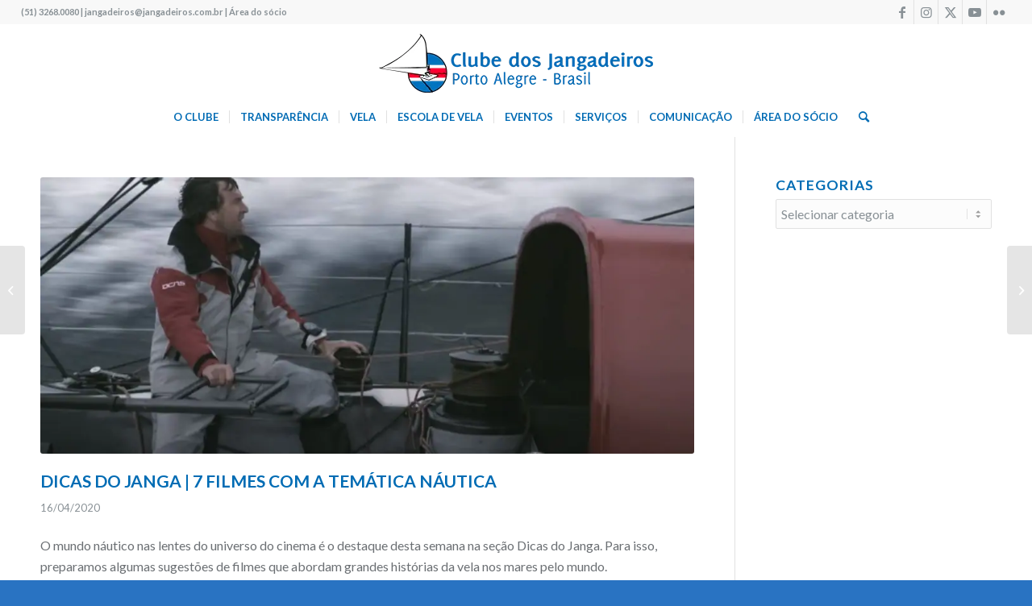

--- FILE ---
content_type: text/html; charset=UTF-8
request_url: https://www.jangadeiros.com.br/dicas-do-janga-7-filmes-com-a-tematica-nautica/
body_size: 24311
content:
<!DOCTYPE html>
<html lang="pt-BR" prefix="og: http://ogp.me/ns# fb: http://ogp.me/ns/fb#" class="html_stretched responsive av-preloader-disabled  html_header_top html_logo_center html_bottom_nav_header html_menu_right html_slim html_header_sticky_disabled html_header_shrinking_disabled html_header_topbar_active html_mobile_menu_phone html_header_searchicon html_content_align_center html_header_unstick_top html_header_stretch html_minimal_header html_av-overlay-side html_av-overlay-side-classic html_av-submenu-noclone html_entry_id_32020 av-cookies-no-cookie-consent av-no-preview av-default-lightbox html_text_menu_active av-mobile-menu-switch-default">
<head>
<meta charset="UTF-8" />
<meta name="robots" content="index, follow" />


<!-- mobile setting -->
<meta name="viewport" content="width=device-width, initial-scale=1">

<!-- Scripts/CSS and wp_head hook -->
<script data-cfasync="false" data-no-defer="1" data-no-minify="1" data-no-optimize="1">var ewww_webp_supported=!1;function check_webp_feature(A,e){var w;e=void 0!==e?e:function(){},ewww_webp_supported?e(ewww_webp_supported):((w=new Image).onload=function(){ewww_webp_supported=0<w.width&&0<w.height,e&&e(ewww_webp_supported)},w.onerror=function(){e&&e(!1)},w.src="data:image/webp;base64,"+{alpha:"UklGRkoAAABXRUJQVlA4WAoAAAAQAAAAAAAAAAAAQUxQSAwAAAARBxAR/Q9ERP8DAABWUDggGAAAABQBAJ0BKgEAAQAAAP4AAA3AAP7mtQAAAA=="}[A])}check_webp_feature("alpha");</script><script data-cfasync="false" data-no-defer="1" data-no-minify="1" data-no-optimize="1">var Arrive=function(c,w){"use strict";if(c.MutationObserver&&"undefined"!=typeof HTMLElement){var r,a=0,u=(r=HTMLElement.prototype.matches||HTMLElement.prototype.webkitMatchesSelector||HTMLElement.prototype.mozMatchesSelector||HTMLElement.prototype.msMatchesSelector,{matchesSelector:function(e,t){return e instanceof HTMLElement&&r.call(e,t)},addMethod:function(e,t,r){var a=e[t];e[t]=function(){return r.length==arguments.length?r.apply(this,arguments):"function"==typeof a?a.apply(this,arguments):void 0}},callCallbacks:function(e,t){t&&t.options.onceOnly&&1==t.firedElems.length&&(e=[e[0]]);for(var r,a=0;r=e[a];a++)r&&r.callback&&r.callback.call(r.elem,r.elem);t&&t.options.onceOnly&&1==t.firedElems.length&&t.me.unbindEventWithSelectorAndCallback.call(t.target,t.selector,t.callback)},checkChildNodesRecursively:function(e,t,r,a){for(var i,n=0;i=e[n];n++)r(i,t,a)&&a.push({callback:t.callback,elem:i}),0<i.childNodes.length&&u.checkChildNodesRecursively(i.childNodes,t,r,a)},mergeArrays:function(e,t){var r,a={};for(r in e)e.hasOwnProperty(r)&&(a[r]=e[r]);for(r in t)t.hasOwnProperty(r)&&(a[r]=t[r]);return a},toElementsArray:function(e){return e=void 0!==e&&("number"!=typeof e.length||e===c)?[e]:e}}),e=(l.prototype.addEvent=function(e,t,r,a){a={target:e,selector:t,options:r,callback:a,firedElems:[]};return this._beforeAdding&&this._beforeAdding(a),this._eventsBucket.push(a),a},l.prototype.removeEvent=function(e){for(var t,r=this._eventsBucket.length-1;t=this._eventsBucket[r];r--)e(t)&&(this._beforeRemoving&&this._beforeRemoving(t),(t=this._eventsBucket.splice(r,1))&&t.length&&(t[0].callback=null))},l.prototype.beforeAdding=function(e){this._beforeAdding=e},l.prototype.beforeRemoving=function(e){this._beforeRemoving=e},l),t=function(i,n){var o=new e,l=this,s={fireOnAttributesModification:!1};return o.beforeAdding(function(t){var e=t.target;e!==c.document&&e!==c||(e=document.getElementsByTagName("html")[0]);var r=new MutationObserver(function(e){n.call(this,e,t)}),a=i(t.options);r.observe(e,a),t.observer=r,t.me=l}),o.beforeRemoving(function(e){e.observer.disconnect()}),this.bindEvent=function(e,t,r){t=u.mergeArrays(s,t);for(var a=u.toElementsArray(this),i=0;i<a.length;i++)o.addEvent(a[i],e,t,r)},this.unbindEvent=function(){var r=u.toElementsArray(this);o.removeEvent(function(e){for(var t=0;t<r.length;t++)if(this===w||e.target===r[t])return!0;return!1})},this.unbindEventWithSelectorOrCallback=function(r){var a=u.toElementsArray(this),i=r,e="function"==typeof r?function(e){for(var t=0;t<a.length;t++)if((this===w||e.target===a[t])&&e.callback===i)return!0;return!1}:function(e){for(var t=0;t<a.length;t++)if((this===w||e.target===a[t])&&e.selector===r)return!0;return!1};o.removeEvent(e)},this.unbindEventWithSelectorAndCallback=function(r,a){var i=u.toElementsArray(this);o.removeEvent(function(e){for(var t=0;t<i.length;t++)if((this===w||e.target===i[t])&&e.selector===r&&e.callback===a)return!0;return!1})},this},i=new function(){var s={fireOnAttributesModification:!1,onceOnly:!1,existing:!1};function n(e,t,r){return!(!u.matchesSelector(e,t.selector)||(e._id===w&&(e._id=a++),-1!=t.firedElems.indexOf(e._id)))&&(t.firedElems.push(e._id),!0)}var c=(i=new t(function(e){var t={attributes:!1,childList:!0,subtree:!0};return e.fireOnAttributesModification&&(t.attributes=!0),t},function(e,i){e.forEach(function(e){var t=e.addedNodes,r=e.target,a=[];null!==t&&0<t.length?u.checkChildNodesRecursively(t,i,n,a):"attributes"===e.type&&n(r,i)&&a.push({callback:i.callback,elem:r}),u.callCallbacks(a,i)})})).bindEvent;return i.bindEvent=function(e,t,r){t=void 0===r?(r=t,s):u.mergeArrays(s,t);var a=u.toElementsArray(this);if(t.existing){for(var i=[],n=0;n<a.length;n++)for(var o=a[n].querySelectorAll(e),l=0;l<o.length;l++)i.push({callback:r,elem:o[l]});if(t.onceOnly&&i.length)return r.call(i[0].elem,i[0].elem);setTimeout(u.callCallbacks,1,i)}c.call(this,e,t,r)},i},o=new function(){var a={};function i(e,t){return u.matchesSelector(e,t.selector)}var n=(o=new t(function(){return{childList:!0,subtree:!0}},function(e,r){e.forEach(function(e){var t=e.removedNodes,e=[];null!==t&&0<t.length&&u.checkChildNodesRecursively(t,r,i,e),u.callCallbacks(e,r)})})).bindEvent;return o.bindEvent=function(e,t,r){t=void 0===r?(r=t,a):u.mergeArrays(a,t),n.call(this,e,t,r)},o};d(HTMLElement.prototype),d(NodeList.prototype),d(HTMLCollection.prototype),d(HTMLDocument.prototype),d(Window.prototype);var n={};return s(i,n,"unbindAllArrive"),s(o,n,"unbindAllLeave"),n}function l(){this._eventsBucket=[],this._beforeAdding=null,this._beforeRemoving=null}function s(e,t,r){u.addMethod(t,r,e.unbindEvent),u.addMethod(t,r,e.unbindEventWithSelectorOrCallback),u.addMethod(t,r,e.unbindEventWithSelectorAndCallback)}function d(e){e.arrive=i.bindEvent,s(i,e,"unbindArrive"),e.leave=o.bindEvent,s(o,e,"unbindLeave")}}(window,void 0),ewww_webp_supported=!1;function check_webp_feature(e,t){var r;ewww_webp_supported?t(ewww_webp_supported):((r=new Image).onload=function(){ewww_webp_supported=0<r.width&&0<r.height,t(ewww_webp_supported)},r.onerror=function(){t(!1)},r.src="data:image/webp;base64,"+{alpha:"UklGRkoAAABXRUJQVlA4WAoAAAAQAAAAAAAAAAAAQUxQSAwAAAARBxAR/Q9ERP8DAABWUDggGAAAABQBAJ0BKgEAAQAAAP4AAA3AAP7mtQAAAA==",animation:"UklGRlIAAABXRUJQVlA4WAoAAAASAAAAAAAAAAAAQU5JTQYAAAD/////AABBTk1GJgAAAAAAAAAAAAAAAAAAAGQAAABWUDhMDQAAAC8AAAAQBxAREYiI/gcA"}[e])}function ewwwLoadImages(e){if(e){for(var t=document.querySelectorAll(".batch-image img, .image-wrapper a, .ngg-pro-masonry-item a, .ngg-galleria-offscreen-seo-wrapper a"),r=0,a=t.length;r<a;r++)ewwwAttr(t[r],"data-src",t[r].getAttribute("data-webp")),ewwwAttr(t[r],"data-thumbnail",t[r].getAttribute("data-webp-thumbnail"));for(var i=document.querySelectorAll("div.woocommerce-product-gallery__image"),r=0,a=i.length;r<a;r++)ewwwAttr(i[r],"data-thumb",i[r].getAttribute("data-webp-thumb"))}for(var n=document.querySelectorAll("video"),r=0,a=n.length;r<a;r++)ewwwAttr(n[r],"poster",e?n[r].getAttribute("data-poster-webp"):n[r].getAttribute("data-poster-image"));for(var o,l=document.querySelectorAll("img.ewww_webp_lazy_load"),r=0,a=l.length;r<a;r++)e&&(ewwwAttr(l[r],"data-lazy-srcset",l[r].getAttribute("data-lazy-srcset-webp")),ewwwAttr(l[r],"data-srcset",l[r].getAttribute("data-srcset-webp")),ewwwAttr(l[r],"data-lazy-src",l[r].getAttribute("data-lazy-src-webp")),ewwwAttr(l[r],"data-src",l[r].getAttribute("data-src-webp")),ewwwAttr(l[r],"data-orig-file",l[r].getAttribute("data-webp-orig-file")),ewwwAttr(l[r],"data-medium-file",l[r].getAttribute("data-webp-medium-file")),ewwwAttr(l[r],"data-large-file",l[r].getAttribute("data-webp-large-file")),null!=(o=l[r].getAttribute("srcset"))&&!1!==o&&o.includes("R0lGOD")&&ewwwAttr(l[r],"src",l[r].getAttribute("data-lazy-src-webp"))),l[r].className=l[r].className.replace(/\bewww_webp_lazy_load\b/,"");for(var s=document.querySelectorAll(".ewww_webp"),r=0,a=s.length;r<a;r++)e?(ewwwAttr(s[r],"srcset",s[r].getAttribute("data-srcset-webp")),ewwwAttr(s[r],"src",s[r].getAttribute("data-src-webp")),ewwwAttr(s[r],"data-orig-file",s[r].getAttribute("data-webp-orig-file")),ewwwAttr(s[r],"data-medium-file",s[r].getAttribute("data-webp-medium-file")),ewwwAttr(s[r],"data-large-file",s[r].getAttribute("data-webp-large-file")),ewwwAttr(s[r],"data-large_image",s[r].getAttribute("data-webp-large_image")),ewwwAttr(s[r],"data-src",s[r].getAttribute("data-webp-src"))):(ewwwAttr(s[r],"srcset",s[r].getAttribute("data-srcset-img")),ewwwAttr(s[r],"src",s[r].getAttribute("data-src-img"))),s[r].className=s[r].className.replace(/\bewww_webp\b/,"ewww_webp_loaded");window.jQuery&&jQuery.fn.isotope&&jQuery.fn.imagesLoaded&&(jQuery(".fusion-posts-container-infinite").imagesLoaded(function(){jQuery(".fusion-posts-container-infinite").hasClass("isotope")&&jQuery(".fusion-posts-container-infinite").isotope()}),jQuery(".fusion-portfolio:not(.fusion-recent-works) .fusion-portfolio-wrapper").imagesLoaded(function(){jQuery(".fusion-portfolio:not(.fusion-recent-works) .fusion-portfolio-wrapper").isotope()}))}function ewwwWebPInit(e){ewwwLoadImages(e),ewwwNggLoadGalleries(e),document.arrive(".ewww_webp",function(){ewwwLoadImages(e)}),document.arrive(".ewww_webp_lazy_load",function(){ewwwLoadImages(e)}),document.arrive("videos",function(){ewwwLoadImages(e)}),"loading"==document.readyState?document.addEventListener("DOMContentLoaded",ewwwJSONParserInit):("undefined"!=typeof galleries&&ewwwNggParseGalleries(e),ewwwWooParseVariations(e))}function ewwwAttr(e,t,r){null!=r&&!1!==r&&e.setAttribute(t,r)}function ewwwJSONParserInit(){"undefined"!=typeof galleries&&check_webp_feature("alpha",ewwwNggParseGalleries),check_webp_feature("alpha",ewwwWooParseVariations)}function ewwwWooParseVariations(e){if(e)for(var t=document.querySelectorAll("form.variations_form"),r=0,a=t.length;r<a;r++){var i=t[r].getAttribute("data-product_variations"),n=!1;try{for(var o in i=JSON.parse(i))void 0!==i[o]&&void 0!==i[o].image&&(void 0!==i[o].image.src_webp&&(i[o].image.src=i[o].image.src_webp,n=!0),void 0!==i[o].image.srcset_webp&&(i[o].image.srcset=i[o].image.srcset_webp,n=!0),void 0!==i[o].image.full_src_webp&&(i[o].image.full_src=i[o].image.full_src_webp,n=!0),void 0!==i[o].image.gallery_thumbnail_src_webp&&(i[o].image.gallery_thumbnail_src=i[o].image.gallery_thumbnail_src_webp,n=!0),void 0!==i[o].image.thumb_src_webp&&(i[o].image.thumb_src=i[o].image.thumb_src_webp,n=!0));n&&ewwwAttr(t[r],"data-product_variations",JSON.stringify(i))}catch(e){}}}function ewwwNggParseGalleries(e){if(e)for(var t in galleries){var r=galleries[t];galleries[t].images_list=ewwwNggParseImageList(r.images_list)}}function ewwwNggLoadGalleries(e){e&&document.addEventListener("ngg.galleria.themeadded",function(e,t){window.ngg_galleria._create_backup=window.ngg_galleria.create,window.ngg_galleria.create=function(e,t){var r=$(e).data("id");return galleries["gallery_"+r].images_list=ewwwNggParseImageList(galleries["gallery_"+r].images_list),window.ngg_galleria._create_backup(e,t)}})}function ewwwNggParseImageList(e){for(var t in e){var r=e[t];if(void 0!==r["image-webp"]&&(e[t].image=r["image-webp"],delete e[t]["image-webp"]),void 0!==r["thumb-webp"]&&(e[t].thumb=r["thumb-webp"],delete e[t]["thumb-webp"]),void 0!==r.full_image_webp&&(e[t].full_image=r.full_image_webp,delete e[t].full_image_webp),void 0!==r.srcsets)for(var a in r.srcsets)nggSrcset=r.srcsets[a],void 0!==r.srcsets[a+"-webp"]&&(e[t].srcsets[a]=r.srcsets[a+"-webp"],delete e[t].srcsets[a+"-webp"]);if(void 0!==r.full_srcsets)for(var i in r.full_srcsets)nggFSrcset=r.full_srcsets[i],void 0!==r.full_srcsets[i+"-webp"]&&(e[t].full_srcsets[i]=r.full_srcsets[i+"-webp"],delete e[t].full_srcsets[i+"-webp"])}return e}check_webp_feature("alpha",ewwwWebPInit);</script><title>Dicas do Janga | 7 filmes com a temática náutica &#8211; Clube dos Jangadeiros</title>
<meta name='robots' content='max-image-preview:large' />
	<style>img:is([sizes="auto" i], [sizes^="auto," i]) { contain-intrinsic-size: 3000px 1500px }</style>
	<link rel='dns-prefetch' href='//cdnjs.cloudflare.com' />
<link rel="alternate" type="application/rss+xml" title="Feed para Clube dos Jangadeiros &raquo;" href="https://www.jangadeiros.com.br/feed/" />
<link rel="alternate" type="application/rss+xml" title="Feed de comentários para Clube dos Jangadeiros &raquo;" href="https://www.jangadeiros.com.br/comments/feed/" />

<!-- google webfont font replacement -->

			<script type='text/javascript'>

				(function() {

					/*	check if webfonts are disabled by user setting via cookie - or user must opt in.	*/
					var html = document.getElementsByTagName('html')[0];
					var cookie_check = html.className.indexOf('av-cookies-needs-opt-in') >= 0 || html.className.indexOf('av-cookies-can-opt-out') >= 0;
					var allow_continue = true;
					var silent_accept_cookie = html.className.indexOf('av-cookies-user-silent-accept') >= 0;

					if( cookie_check && ! silent_accept_cookie )
					{
						if( ! document.cookie.match(/aviaCookieConsent/) || html.className.indexOf('av-cookies-session-refused') >= 0 )
						{
							allow_continue = false;
						}
						else
						{
							if( ! document.cookie.match(/aviaPrivacyRefuseCookiesHideBar/) )
							{
								allow_continue = false;
							}
							else if( ! document.cookie.match(/aviaPrivacyEssentialCookiesEnabled/) )
							{
								allow_continue = false;
							}
							else if( document.cookie.match(/aviaPrivacyGoogleWebfontsDisabled/) )
							{
								allow_continue = false;
							}
						}
					}

					if( allow_continue )
					{
						var f = document.createElement('link');

						f.type 	= 'text/css';
						f.rel 	= 'stylesheet';
						f.href 	= 'https://fonts.googleapis.com/css?family=Lato:300,400,700&display=auto';
						f.id 	= 'avia-google-webfont';

						document.getElementsByTagName('head')[0].appendChild(f);
					}
				})();

			</script>
			<link rel='stylesheet' id='wp-block-library-css' href='https://www.jangadeiros.com.br/wp-includes/css/dist/block-library/style.min.css?ver=6.7.4' type='text/css' media='all' />
<style id='pdfemb-pdf-embedder-viewer-style-inline-css' type='text/css'>
.wp-block-pdfemb-pdf-embedder-viewer{max-width:none}

</style>
<style id='global-styles-inline-css' type='text/css'>
:root{--wp--preset--aspect-ratio--square: 1;--wp--preset--aspect-ratio--4-3: 4/3;--wp--preset--aspect-ratio--3-4: 3/4;--wp--preset--aspect-ratio--3-2: 3/2;--wp--preset--aspect-ratio--2-3: 2/3;--wp--preset--aspect-ratio--16-9: 16/9;--wp--preset--aspect-ratio--9-16: 9/16;--wp--preset--color--black: #000000;--wp--preset--color--cyan-bluish-gray: #abb8c3;--wp--preset--color--white: #ffffff;--wp--preset--color--pale-pink: #f78da7;--wp--preset--color--vivid-red: #cf2e2e;--wp--preset--color--luminous-vivid-orange: #ff6900;--wp--preset--color--luminous-vivid-amber: #fcb900;--wp--preset--color--light-green-cyan: #7bdcb5;--wp--preset--color--vivid-green-cyan: #00d084;--wp--preset--color--pale-cyan-blue: #8ed1fc;--wp--preset--color--vivid-cyan-blue: #0693e3;--wp--preset--color--vivid-purple: #9b51e0;--wp--preset--color--metallic-red: #b02b2c;--wp--preset--color--maximum-yellow-red: #edae44;--wp--preset--color--yellow-sun: #eeee22;--wp--preset--color--palm-leaf: #83a846;--wp--preset--color--aero: #7bb0e7;--wp--preset--color--old-lavender: #745f7e;--wp--preset--color--steel-teal: #5f8789;--wp--preset--color--raspberry-pink: #d65799;--wp--preset--color--medium-turquoise: #4ecac2;--wp--preset--gradient--vivid-cyan-blue-to-vivid-purple: linear-gradient(135deg,rgba(6,147,227,1) 0%,rgb(155,81,224) 100%);--wp--preset--gradient--light-green-cyan-to-vivid-green-cyan: linear-gradient(135deg,rgb(122,220,180) 0%,rgb(0,208,130) 100%);--wp--preset--gradient--luminous-vivid-amber-to-luminous-vivid-orange: linear-gradient(135deg,rgba(252,185,0,1) 0%,rgba(255,105,0,1) 100%);--wp--preset--gradient--luminous-vivid-orange-to-vivid-red: linear-gradient(135deg,rgba(255,105,0,1) 0%,rgb(207,46,46) 100%);--wp--preset--gradient--very-light-gray-to-cyan-bluish-gray: linear-gradient(135deg,rgb(238,238,238) 0%,rgb(169,184,195) 100%);--wp--preset--gradient--cool-to-warm-spectrum: linear-gradient(135deg,rgb(74,234,220) 0%,rgb(151,120,209) 20%,rgb(207,42,186) 40%,rgb(238,44,130) 60%,rgb(251,105,98) 80%,rgb(254,248,76) 100%);--wp--preset--gradient--blush-light-purple: linear-gradient(135deg,rgb(255,206,236) 0%,rgb(152,150,240) 100%);--wp--preset--gradient--blush-bordeaux: linear-gradient(135deg,rgb(254,205,165) 0%,rgb(254,45,45) 50%,rgb(107,0,62) 100%);--wp--preset--gradient--luminous-dusk: linear-gradient(135deg,rgb(255,203,112) 0%,rgb(199,81,192) 50%,rgb(65,88,208) 100%);--wp--preset--gradient--pale-ocean: linear-gradient(135deg,rgb(255,245,203) 0%,rgb(182,227,212) 50%,rgb(51,167,181) 100%);--wp--preset--gradient--electric-grass: linear-gradient(135deg,rgb(202,248,128) 0%,rgb(113,206,126) 100%);--wp--preset--gradient--midnight: linear-gradient(135deg,rgb(2,3,129) 0%,rgb(40,116,252) 100%);--wp--preset--font-size--small: 1rem;--wp--preset--font-size--medium: 1.125rem;--wp--preset--font-size--large: 1.75rem;--wp--preset--font-size--x-large: clamp(1.75rem, 3vw, 2.25rem);--wp--preset--spacing--20: 0.44rem;--wp--preset--spacing--30: 0.67rem;--wp--preset--spacing--40: 1rem;--wp--preset--spacing--50: 1.5rem;--wp--preset--spacing--60: 2.25rem;--wp--preset--spacing--70: 3.38rem;--wp--preset--spacing--80: 5.06rem;--wp--preset--shadow--natural: 6px 6px 9px rgba(0, 0, 0, 0.2);--wp--preset--shadow--deep: 12px 12px 50px rgba(0, 0, 0, 0.4);--wp--preset--shadow--sharp: 6px 6px 0px rgba(0, 0, 0, 0.2);--wp--preset--shadow--outlined: 6px 6px 0px -3px rgba(255, 255, 255, 1), 6px 6px rgba(0, 0, 0, 1);--wp--preset--shadow--crisp: 6px 6px 0px rgba(0, 0, 0, 1);}:root { --wp--style--global--content-size: 800px;--wp--style--global--wide-size: 1130px; }:where(body) { margin: 0; }.wp-site-blocks > .alignleft { float: left; margin-right: 2em; }.wp-site-blocks > .alignright { float: right; margin-left: 2em; }.wp-site-blocks > .aligncenter { justify-content: center; margin-left: auto; margin-right: auto; }:where(.is-layout-flex){gap: 0.5em;}:where(.is-layout-grid){gap: 0.5em;}.is-layout-flow > .alignleft{float: left;margin-inline-start: 0;margin-inline-end: 2em;}.is-layout-flow > .alignright{float: right;margin-inline-start: 2em;margin-inline-end: 0;}.is-layout-flow > .aligncenter{margin-left: auto !important;margin-right: auto !important;}.is-layout-constrained > .alignleft{float: left;margin-inline-start: 0;margin-inline-end: 2em;}.is-layout-constrained > .alignright{float: right;margin-inline-start: 2em;margin-inline-end: 0;}.is-layout-constrained > .aligncenter{margin-left: auto !important;margin-right: auto !important;}.is-layout-constrained > :where(:not(.alignleft):not(.alignright):not(.alignfull)){max-width: var(--wp--style--global--content-size);margin-left: auto !important;margin-right: auto !important;}.is-layout-constrained > .alignwide{max-width: var(--wp--style--global--wide-size);}body .is-layout-flex{display: flex;}.is-layout-flex{flex-wrap: wrap;align-items: center;}.is-layout-flex > :is(*, div){margin: 0;}body .is-layout-grid{display: grid;}.is-layout-grid > :is(*, div){margin: 0;}body{padding-top: 0px;padding-right: 0px;padding-bottom: 0px;padding-left: 0px;}a:where(:not(.wp-element-button)){text-decoration: underline;}:root :where(.wp-element-button, .wp-block-button__link){background-color: #32373c;border-width: 0;color: #fff;font-family: inherit;font-size: inherit;line-height: inherit;padding: calc(0.667em + 2px) calc(1.333em + 2px);text-decoration: none;}.has-black-color{color: var(--wp--preset--color--black) !important;}.has-cyan-bluish-gray-color{color: var(--wp--preset--color--cyan-bluish-gray) !important;}.has-white-color{color: var(--wp--preset--color--white) !important;}.has-pale-pink-color{color: var(--wp--preset--color--pale-pink) !important;}.has-vivid-red-color{color: var(--wp--preset--color--vivid-red) !important;}.has-luminous-vivid-orange-color{color: var(--wp--preset--color--luminous-vivid-orange) !important;}.has-luminous-vivid-amber-color{color: var(--wp--preset--color--luminous-vivid-amber) !important;}.has-light-green-cyan-color{color: var(--wp--preset--color--light-green-cyan) !important;}.has-vivid-green-cyan-color{color: var(--wp--preset--color--vivid-green-cyan) !important;}.has-pale-cyan-blue-color{color: var(--wp--preset--color--pale-cyan-blue) !important;}.has-vivid-cyan-blue-color{color: var(--wp--preset--color--vivid-cyan-blue) !important;}.has-vivid-purple-color{color: var(--wp--preset--color--vivid-purple) !important;}.has-metallic-red-color{color: var(--wp--preset--color--metallic-red) !important;}.has-maximum-yellow-red-color{color: var(--wp--preset--color--maximum-yellow-red) !important;}.has-yellow-sun-color{color: var(--wp--preset--color--yellow-sun) !important;}.has-palm-leaf-color{color: var(--wp--preset--color--palm-leaf) !important;}.has-aero-color{color: var(--wp--preset--color--aero) !important;}.has-old-lavender-color{color: var(--wp--preset--color--old-lavender) !important;}.has-steel-teal-color{color: var(--wp--preset--color--steel-teal) !important;}.has-raspberry-pink-color{color: var(--wp--preset--color--raspberry-pink) !important;}.has-medium-turquoise-color{color: var(--wp--preset--color--medium-turquoise) !important;}.has-black-background-color{background-color: var(--wp--preset--color--black) !important;}.has-cyan-bluish-gray-background-color{background-color: var(--wp--preset--color--cyan-bluish-gray) !important;}.has-white-background-color{background-color: var(--wp--preset--color--white) !important;}.has-pale-pink-background-color{background-color: var(--wp--preset--color--pale-pink) !important;}.has-vivid-red-background-color{background-color: var(--wp--preset--color--vivid-red) !important;}.has-luminous-vivid-orange-background-color{background-color: var(--wp--preset--color--luminous-vivid-orange) !important;}.has-luminous-vivid-amber-background-color{background-color: var(--wp--preset--color--luminous-vivid-amber) !important;}.has-light-green-cyan-background-color{background-color: var(--wp--preset--color--light-green-cyan) !important;}.has-vivid-green-cyan-background-color{background-color: var(--wp--preset--color--vivid-green-cyan) !important;}.has-pale-cyan-blue-background-color{background-color: var(--wp--preset--color--pale-cyan-blue) !important;}.has-vivid-cyan-blue-background-color{background-color: var(--wp--preset--color--vivid-cyan-blue) !important;}.has-vivid-purple-background-color{background-color: var(--wp--preset--color--vivid-purple) !important;}.has-metallic-red-background-color{background-color: var(--wp--preset--color--metallic-red) !important;}.has-maximum-yellow-red-background-color{background-color: var(--wp--preset--color--maximum-yellow-red) !important;}.has-yellow-sun-background-color{background-color: var(--wp--preset--color--yellow-sun) !important;}.has-palm-leaf-background-color{background-color: var(--wp--preset--color--palm-leaf) !important;}.has-aero-background-color{background-color: var(--wp--preset--color--aero) !important;}.has-old-lavender-background-color{background-color: var(--wp--preset--color--old-lavender) !important;}.has-steel-teal-background-color{background-color: var(--wp--preset--color--steel-teal) !important;}.has-raspberry-pink-background-color{background-color: var(--wp--preset--color--raspberry-pink) !important;}.has-medium-turquoise-background-color{background-color: var(--wp--preset--color--medium-turquoise) !important;}.has-black-border-color{border-color: var(--wp--preset--color--black) !important;}.has-cyan-bluish-gray-border-color{border-color: var(--wp--preset--color--cyan-bluish-gray) !important;}.has-white-border-color{border-color: var(--wp--preset--color--white) !important;}.has-pale-pink-border-color{border-color: var(--wp--preset--color--pale-pink) !important;}.has-vivid-red-border-color{border-color: var(--wp--preset--color--vivid-red) !important;}.has-luminous-vivid-orange-border-color{border-color: var(--wp--preset--color--luminous-vivid-orange) !important;}.has-luminous-vivid-amber-border-color{border-color: var(--wp--preset--color--luminous-vivid-amber) !important;}.has-light-green-cyan-border-color{border-color: var(--wp--preset--color--light-green-cyan) !important;}.has-vivid-green-cyan-border-color{border-color: var(--wp--preset--color--vivid-green-cyan) !important;}.has-pale-cyan-blue-border-color{border-color: var(--wp--preset--color--pale-cyan-blue) !important;}.has-vivid-cyan-blue-border-color{border-color: var(--wp--preset--color--vivid-cyan-blue) !important;}.has-vivid-purple-border-color{border-color: var(--wp--preset--color--vivid-purple) !important;}.has-metallic-red-border-color{border-color: var(--wp--preset--color--metallic-red) !important;}.has-maximum-yellow-red-border-color{border-color: var(--wp--preset--color--maximum-yellow-red) !important;}.has-yellow-sun-border-color{border-color: var(--wp--preset--color--yellow-sun) !important;}.has-palm-leaf-border-color{border-color: var(--wp--preset--color--palm-leaf) !important;}.has-aero-border-color{border-color: var(--wp--preset--color--aero) !important;}.has-old-lavender-border-color{border-color: var(--wp--preset--color--old-lavender) !important;}.has-steel-teal-border-color{border-color: var(--wp--preset--color--steel-teal) !important;}.has-raspberry-pink-border-color{border-color: var(--wp--preset--color--raspberry-pink) !important;}.has-medium-turquoise-border-color{border-color: var(--wp--preset--color--medium-turquoise) !important;}.has-vivid-cyan-blue-to-vivid-purple-gradient-background{background: var(--wp--preset--gradient--vivid-cyan-blue-to-vivid-purple) !important;}.has-light-green-cyan-to-vivid-green-cyan-gradient-background{background: var(--wp--preset--gradient--light-green-cyan-to-vivid-green-cyan) !important;}.has-luminous-vivid-amber-to-luminous-vivid-orange-gradient-background{background: var(--wp--preset--gradient--luminous-vivid-amber-to-luminous-vivid-orange) !important;}.has-luminous-vivid-orange-to-vivid-red-gradient-background{background: var(--wp--preset--gradient--luminous-vivid-orange-to-vivid-red) !important;}.has-very-light-gray-to-cyan-bluish-gray-gradient-background{background: var(--wp--preset--gradient--very-light-gray-to-cyan-bluish-gray) !important;}.has-cool-to-warm-spectrum-gradient-background{background: var(--wp--preset--gradient--cool-to-warm-spectrum) !important;}.has-blush-light-purple-gradient-background{background: var(--wp--preset--gradient--blush-light-purple) !important;}.has-blush-bordeaux-gradient-background{background: var(--wp--preset--gradient--blush-bordeaux) !important;}.has-luminous-dusk-gradient-background{background: var(--wp--preset--gradient--luminous-dusk) !important;}.has-pale-ocean-gradient-background{background: var(--wp--preset--gradient--pale-ocean) !important;}.has-electric-grass-gradient-background{background: var(--wp--preset--gradient--electric-grass) !important;}.has-midnight-gradient-background{background: var(--wp--preset--gradient--midnight) !important;}.has-small-font-size{font-size: var(--wp--preset--font-size--small) !important;}.has-medium-font-size{font-size: var(--wp--preset--font-size--medium) !important;}.has-large-font-size{font-size: var(--wp--preset--font-size--large) !important;}.has-x-large-font-size{font-size: var(--wp--preset--font-size--x-large) !important;}
:where(.wp-block-post-template.is-layout-flex){gap: 1.25em;}:where(.wp-block-post-template.is-layout-grid){gap: 1.25em;}
:where(.wp-block-columns.is-layout-flex){gap: 2em;}:where(.wp-block-columns.is-layout-grid){gap: 2em;}
:root :where(.wp-block-pullquote){font-size: 1.5em;line-height: 1.6;}
</style>
<link rel='stylesheet' id='foobox-free-min-css' href='https://www.jangadeiros.com.br/wp-content/plugins/foobox-image-lightbox/free/css/foobox.free.min.css?ver=2.7.41' type='text/css' media='all' />
<link rel='stylesheet' id='wpos-magnific-style-css' href='https://www.jangadeiros.com.br/wp-content/plugins/meta-slider-and-carousel-with-lightbox/assets/css/magnific-popup.css?ver=2.0.7' type='text/css' media='all' />
<link rel='stylesheet' id='wpos-slick-style-css' href='https://www.jangadeiros.com.br/wp-content/plugins/meta-slider-and-carousel-with-lightbox/assets/css/slick.css?ver=2.0.7' type='text/css' media='all' />
<link rel='stylesheet' id='wp-igsp-public-css-css' href='https://www.jangadeiros.com.br/wp-content/plugins/meta-slider-and-carousel-with-lightbox/assets/css/wp-igsp-public.css?ver=2.0.7' type='text/css' media='all' />
<link rel='stylesheet' id='ics-calendar-css' href='https://www.jangadeiros.com.br/wp-content/plugins/ics-calendar/assets/style.min.css?ver=12.0.3.1' type='text/css' media='all' />
<link rel='stylesheet' id='avia-merged-styles-css' href='https://www.jangadeiros.com.br/wp-content/uploads/dynamic_avia/avia-merged-styles-2eb0a58e327243a37c50b44b62cc6641---6972239eeca90.css' type='text/css' media='all' />
<!--n2css--><!--n2js--><script type="text/javascript" src="https://www.jangadeiros.com.br/wp-includes/js/jquery/jquery.min.js?ver=3.7.1" id="jquery-core-js"></script>
<script type="text/javascript" src="https://www.jangadeiros.com.br/wp-includes/js/jquery/jquery-migrate.min.js?ver=3.4.1" id="jquery-migrate-js"></script>
<script type="text/javascript" src="https://www.jangadeiros.com.br/wp-content/plugins/sticky-menu-or-anything-on-scroll/assets/js/jq-sticky-anything.min.js?ver=2.1.1" id="stickyAnythingLib-js"></script>
<script type="text/javascript" id="foobox-free-min-js-before">
/* <![CDATA[ */
/* Run FooBox FREE (v2.7.41) */
var FOOBOX = window.FOOBOX = {
	ready: true,
	disableOthers: false,
	o: {wordpress: { enabled: true }, countMessage:'image %index of %total', captions: { dataTitle: ["captionTitle","title"], dataDesc: ["captionDesc","description"] }, rel: '', excludes:'.fbx-link,.nofoobox,.nolightbox,a[href*="pinterest.com/pin/create/button/"]', affiliate : { enabled: false }},
	selectors: [
		".foogallery-container.foogallery-lightbox-foobox", ".foogallery-container.foogallery-lightbox-foobox-free", ".gallery", ".wp-block-gallery", ".wp-caption", ".wp-block-image", "a:has(img[class*=wp-image-])", ".foobox"
	],
	pre: function( $ ){
		// Custom JavaScript (Pre)
		
	},
	post: function( $ ){
		// Custom JavaScript (Post)
		
		// Custom Captions Code
		
	},
	custom: function( $ ){
		// Custom Extra JS
		
	}
};
/* ]]> */
</script>
<script type="text/javascript" src="https://www.jangadeiros.com.br/wp-content/plugins/foobox-image-lightbox/free/js/foobox.free.min.js?ver=2.7.41" id="foobox-free-min-js"></script>
<script type="text/javascript" src="//cdnjs.cloudflare.com/ajax/libs/jquery-easing/1.4.1/jquery.easing.min.js?ver=6.7.4" id="jquery-easing-js"></script>
<script type="text/javascript" src="https://www.jangadeiros.com.br/wp-content/uploads/dynamic_avia/avia-head-scripts-aab6b4df32cc048ee43a081a705e43c7---6972239f050f4.js" id="avia-head-scripts-js"></script>
<link rel="https://api.w.org/" href="https://www.jangadeiros.com.br/wp-json/" /><link rel="alternate" title="JSON" type="application/json" href="https://www.jangadeiros.com.br/wp-json/wp/v2/posts/32020" /><link rel="EditURI" type="application/rsd+xml" title="RSD" href="https://www.jangadeiros.com.br/xmlrpc.php?rsd" />
<meta name="generator" content="WordPress 6.7.4" />
<link rel="canonical" href="https://www.jangadeiros.com.br/dicas-do-janga-7-filmes-com-a-tematica-nautica/" />
<link rel='shortlink' href='https://www.jangadeiros.com.br/?p=32020' />
<link rel="alternate" title="oEmbed (JSON)" type="application/json+oembed" href="https://www.jangadeiros.com.br/wp-json/oembed/1.0/embed?url=https%3A%2F%2Fwww.jangadeiros.com.br%2Fdicas-do-janga-7-filmes-com-a-tematica-nautica%2F" />
<link rel="alternate" title="oEmbed (XML)" type="text/xml+oembed" href="https://www.jangadeiros.com.br/wp-json/oembed/1.0/embed?url=https%3A%2F%2Fwww.jangadeiros.com.br%2Fdicas-do-janga-7-filmes-com-a-tematica-nautica%2F&#038;format=xml" />
<script type="text/javascript">
(function(url){
	if(/(?:Chrome\/26\.0\.1410\.63 Safari\/537\.31|WordfenceTestMonBot)/.test(navigator.userAgent)){ return; }
	var addEvent = function(evt, handler) {
		if (window.addEventListener) {
			document.addEventListener(evt, handler, false);
		} else if (window.attachEvent) {
			document.attachEvent('on' + evt, handler);
		}
	};
	var removeEvent = function(evt, handler) {
		if (window.removeEventListener) {
			document.removeEventListener(evt, handler, false);
		} else if (window.detachEvent) {
			document.detachEvent('on' + evt, handler);
		}
	};
	var evts = 'contextmenu dblclick drag dragend dragenter dragleave dragover dragstart drop keydown keypress keyup mousedown mousemove mouseout mouseover mouseup mousewheel scroll'.split(' ');
	var logHuman = function() {
		if (window.wfLogHumanRan) { return; }
		window.wfLogHumanRan = true;
		var wfscr = document.createElement('script');
		wfscr.type = 'text/javascript';
		wfscr.async = true;
		wfscr.src = url + '&r=' + Math.random();
		(document.getElementsByTagName('head')[0]||document.getElementsByTagName('body')[0]).appendChild(wfscr);
		for (var i = 0; i < evts.length; i++) {
			removeEvent(evts[i], logHuman);
		}
	};
	for (var i = 0; i < evts.length; i++) {
		addEvent(evts[i], logHuman);
	}
})('//www.jangadeiros.com.br/?wordfence_lh=1&hid=A9065B8E070A8928215748A7618B4FCA');
</script><link rel="profile" href="https://gmpg.org/xfn/11" />
<link rel="alternate" type="application/rss+xml" title="Clube dos Jangadeiros RSS2 Feed" href="https://www.jangadeiros.com.br/feed/" />
<link rel="pingback" href="https://www.jangadeiros.com.br/xmlrpc.php" />
<!--[if lt IE 9]><script src="https://www.jangadeiros.com.br/wp-content/themes/enfold/js/html5shiv.js"></script><![endif]-->
<link rel="icon" href="https://www.jangadeiros.com.br/wp-content/uploads/2019/11/APLICAÇÃO-LOGO-CIRCULAR-02.jpg" type="image/x-icon">
<noscript><style>.lazyload[data-src]{display:none !important;}</style></noscript><style>.lazyload{background-image:none !important;}.lazyload:before{background-image:none !important;}</style><style>.wp-block-gallery.is-cropped .blocks-gallery-item picture{height:100%;width:100%;}</style>
<!-- To speed up the rendering and to display the site as fast as possible to the user we include some styles and scripts for above the fold content inline -->
<script type="text/javascript">'use strict';var avia_is_mobile=!1;if(/Android|webOS|iPhone|iPad|iPod|BlackBerry|IEMobile|Opera Mini/i.test(navigator.userAgent)&&'ontouchstart' in document.documentElement){avia_is_mobile=!0;document.documentElement.className+=' avia_mobile '}
else{document.documentElement.className+=' avia_desktop '};document.documentElement.className+=' js_active ';(function(){var e=['-webkit-','-moz-','-ms-',''],n='',o=!1,a=!1;for(var t in e){if(e[t]+'transform' in document.documentElement.style){o=!0;n=e[t]+'transform'};if(e[t]+'perspective' in document.documentElement.style){a=!0}};if(o){document.documentElement.className+=' avia_transform '};if(a){document.documentElement.className+=' avia_transform3d '};if(typeof document.getElementsByClassName=='function'&&typeof document.documentElement.getBoundingClientRect=='function'&&avia_is_mobile==!1){if(n&&window.innerHeight>0){setTimeout(function(){var e=0,o={},a=0,t=document.getElementsByClassName('av-parallax'),i=window.pageYOffset||document.documentElement.scrollTop;for(e=0;e<t.length;e++){t[e].style.top='0px';o=t[e].getBoundingClientRect();a=Math.ceil((window.innerHeight+i-o.top)*0.3);t[e].style[n]='translate(0px, '+a+'px)';t[e].style.top='auto';t[e].className+=' enabled-parallax '}},50)}}})();</script><link rel="icon" href="https://www.jangadeiros.com.br/wp-content/uploads/2019/11/cropped-APLICAÇÃO-LOGO-CIRCULAR-02-32x32.jpg" sizes="32x32" />
<link rel="icon" href="https://www.jangadeiros.com.br/wp-content/uploads/2019/11/cropped-APLICAÇÃO-LOGO-CIRCULAR-02-192x192.jpg" sizes="192x192" />
<link rel="apple-touch-icon" href="https://www.jangadeiros.com.br/wp-content/uploads/2019/11/cropped-APLICAÇÃO-LOGO-CIRCULAR-02-180x180.jpg" />
<meta name="msapplication-TileImage" content="https://www.jangadeiros.com.br/wp-content/uploads/2019/11/cropped-APLICAÇÃO-LOGO-CIRCULAR-02-270x270.jpg" />
<style type="text/css">
		@font-face {font-family: 'entypo-fontello'; font-weight: normal; font-style: normal; font-display: auto;
		src: url('https://www.jangadeiros.com.br/wp-content/themes/enfold/config-templatebuilder/avia-template-builder/assets/fonts/entypo-fontello.woff2') format('woff2'),
		url('https://www.jangadeiros.com.br/wp-content/themes/enfold/config-templatebuilder/avia-template-builder/assets/fonts/entypo-fontello.woff') format('woff'),
		url('https://www.jangadeiros.com.br/wp-content/themes/enfold/config-templatebuilder/avia-template-builder/assets/fonts/entypo-fontello.ttf') format('truetype'),
		url('https://www.jangadeiros.com.br/wp-content/themes/enfold/config-templatebuilder/avia-template-builder/assets/fonts/entypo-fontello.svg#entypo-fontello') format('svg'),
		url('https://www.jangadeiros.com.br/wp-content/themes/enfold/config-templatebuilder/avia-template-builder/assets/fonts/entypo-fontello.eot'),
		url('https://www.jangadeiros.com.br/wp-content/themes/enfold/config-templatebuilder/avia-template-builder/assets/fonts/entypo-fontello.eot?#iefix') format('embedded-opentype');
		} #top .avia-font-entypo-fontello, body .avia-font-entypo-fontello, html body [data-av_iconfont='entypo-fontello']:before{ font-family: 'entypo-fontello'; }
		</style>
    <!-- START - Open Graph and Twitter Card Tags 3.3.8 -->
     <!-- Facebook Open Graph -->
      <meta property="og:locale" content="pt_BR"/>
      <meta property="og:site_name" content="Clube dos Jangadeiros"/>
      <meta property="og:title" content="Dicas do Janga | 7 filmes com a temática náutica"/>
      <meta property="og:url" content="https://www.jangadeiros.com.br/dicas-do-janga-7-filmes-com-a-tematica-nautica/"/>
      <meta property="og:type" content="article"/>
      <meta property="og:description" content="O mundo náutico nas lentes do universo do cinema é o destaque desta semana na seção Dicas do Janga. Para isso, preparamos algumas sugestões de filmes que abordam grandes histórias da vela nos mares pelo mundo.

Prepare a pipoca, junte a família e confira agora sete filmes sobre o mundo náutico:
A"/>
      <meta property="og:image" content="https://www.jangadeiros.com.br/wp-content/uploads/2020/04/Cena-do-Filme-En-Solitaire.jpg"/>
      <meta property="og:image:url" content="https://www.jangadeiros.com.br/wp-content/uploads/2020/04/Cena-do-Filme-En-Solitaire.jpg"/>
      <meta property="og:image:secure_url" content="https://www.jangadeiros.com.br/wp-content/uploads/2020/04/Cena-do-Filme-En-Solitaire.jpg"/>
      <meta property="article:published_time" content="2020-04-16T17:56:33-03:00"/>
      <meta property="article:modified_time" content="2020-04-16T18:05:20-03:00" />
      <meta property="og:updated_time" content="2020-04-16T18:05:20-03:00" />
      <meta property="article:section" content="Comunicação"/>
      <meta property="article:section" content="Destaque"/>
      <meta property="article:section" content="Notícias"/>
     <!-- Google+ / Schema.org -->
      <meta itemprop="name" content="Dicas do Janga | 7 filmes com a temática náutica"/>
      <meta itemprop="headline" content="Dicas do Janga | 7 filmes com a temática náutica"/>
      <meta itemprop="description" content="O mundo náutico nas lentes do universo do cinema é o destaque desta semana na seção Dicas do Janga. Para isso, preparamos algumas sugestões de filmes que abordam grandes histórias da vela nos mares pelo mundo.

Prepare a pipoca, junte a família e confira agora sete filmes sobre o mundo náutico:
A"/>
      <meta itemprop="image" content="https://www.jangadeiros.com.br/wp-content/uploads/2020/04/Cena-do-Filme-En-Solitaire.jpg"/>
      <meta itemprop="datePublished" content="2020-04-16"/>
      <meta itemprop="dateModified" content="2020-04-16T18:05:20-03:00" />
      <meta itemprop="author" content="Rômulo"/>
      <!--<meta itemprop="publisher" content="Clube dos Jangadeiros"/>--> <!-- To solve: The attribute publisher.itemtype has an invalid value. -->
     <!-- Twitter Cards -->
      <meta name="twitter:title" content="Dicas do Janga | 7 filmes com a temática náutica"/>
      <meta name="twitter:url" content="https://www.jangadeiros.com.br/dicas-do-janga-7-filmes-com-a-tematica-nautica/"/>
      <meta name="twitter:description" content="O mundo náutico nas lentes do universo do cinema é o destaque desta semana na seção Dicas do Janga. Para isso, preparamos algumas sugestões de filmes que abordam grandes histórias da vela nos mares pelo mundo.

Prepare a pipoca, junte a família e confira agora sete filmes sobre o mundo náutico:
A"/>
      <meta name="twitter:image" content="https://www.jangadeiros.com.br/wp-content/uploads/2020/04/Cena-do-Filme-En-Solitaire.jpg"/>
      <meta name="twitter:card" content="summary_large_image"/>
     <!-- SEO -->
     <!-- Misc. tags -->
     <!-- is_singular -->
    <!-- END - Open Graph and Twitter Card Tags 3.3.8 -->
        
    

<!--
Debugging Info for Theme support: 

Theme: Enfold
Version: 6.0.8
Installed: enfold
AviaFramework Version: 5.6
AviaBuilder Version: 5.3
aviaElementManager Version: 1.0.1
ML:256-PU:50-PLA:19
WP:6.7.4
Compress: CSS:all theme files - JS:all theme files
Updates: enabled - token has changed and not verified
PLAu:18
-->
</head>

<body id="top" class="post-template-default single single-post postid-32020 single-format-image stretched rtl_columns av-curtain-numeric lato  post-type-post category-comunicacao category-destaque category-noticias post_format-post-format-image avia-responsive-images-support" itemscope="itemscope" itemtype="https://schema.org/WebPage" >

	
	<div id='wrap_all'>

	
<header id='header' class='all_colors header_color light_bg_color  av_header_top av_logo_center av_bottom_nav_header av_menu_right av_slim av_header_sticky_disabled av_header_shrinking_disabled av_header_stretch av_mobile_menu_phone av_header_searchicon av_header_unstick_top av_seperator_small_border av_minimal_header' aria-label="Header" data-av_shrink_factor='50' role="banner" itemscope="itemscope" itemtype="https://schema.org/WPHeader" >

		<div id='header_meta' class='container_wrap container_wrap_meta  av_icon_active_right av_extra_header_active av_phone_active_left av_entry_id_32020'>

			      <div class='container'>
			      <ul class='noLightbox social_bookmarks icon_count_5'><li class='social_bookmarks_facebook av-social-link-facebook social_icon_1'><a  target="_blank" aria-label="Link to Facebook" href='https://pt-br.facebook.com/ClubedosJangadeirosRS/' aria-hidden='false' data-av_icon='' data-av_iconfont='entypo-fontello' title='Facebook'><span class='avia_hidden_link_text'>Facebook</span></a></li><li class='social_bookmarks_instagram av-social-link-instagram social_icon_2'><a  target="_blank" aria-label="Link to Instagram" href='https://www.instagram.com/clubedosjangadeiros/' aria-hidden='false' data-av_icon='' data-av_iconfont='entypo-fontello' title='Instagram'><span class='avia_hidden_link_text'>Instagram</span></a></li><li class='social_bookmarks_twitter av-social-link-twitter social_icon_3'><a  target="_blank" aria-label="Link to X" href='https://twitter.com/_CDJangadeiros' aria-hidden='false' data-av_icon='' data-av_iconfont='entypo-fontello' title='X'><span class='avia_hidden_link_text'>X</span></a></li><li class='social_bookmarks_youtube av-social-link-youtube social_icon_4'><a  target="_blank" aria-label="Link to Youtube" href='https://www.youtube.com/user/ClubedosJangadeiros' aria-hidden='false' data-av_icon='' data-av_iconfont='entypo-fontello' title='Youtube'><span class='avia_hidden_link_text'>Youtube</span></a></li><li class='social_bookmarks_flickr av-social-link-flickr social_icon_5'><a  target="_blank" aria-label="Link to Flickr" href='https://www.flickr.com/people/156621083@N05/' aria-hidden='false' data-av_icon='' data-av_iconfont='entypo-fontello' title='Flickr'><span class='avia_hidden_link_text'>Flickr</span></a></li></ul><div class='phone-info '><div>(51) 3268.0080 | jangadeiros@jangadeiros.com.br  | <a href='http://jangadeiros.areadosocio.com.br/'>Área do sócio</a></div></div>			      </div>
		</div>

		<div  id='header_main' class='container_wrap container_wrap_logo'>

        <div class='container av-logo-container'><div class='inner-container'><span class='logo avia-standard-logo'><a href='https://www.jangadeiros.com.br/' class='' aria-label='logo340w' title='logo340w'><img src="[data-uri]"   height="100" width="300" alt='Clube dos Jangadeiros' title='logo340w' data-src="https://www.jangadeiros.com.br/wp-content/uploads/2024/02/logo340w-1.webp" decoding="async" data-srcset="https://www.jangadeiros.com.br/wp-content/uploads/2024/02/logo340w-1.webp 340w, https://www.jangadeiros.com.br/wp-content/uploads/2024/02/logo340w-1-300x75.webp 300w" data-sizes="auto" class="lazyload" data-eio-rwidth="340" data-eio-rheight="85" /><noscript><img src="https://www.jangadeiros.com.br/wp-content/uploads/2024/02/logo340w-1.webp" srcset="https://www.jangadeiros.com.br/wp-content/uploads/2024/02/logo340w-1.webp 340w, https://www.jangadeiros.com.br/wp-content/uploads/2024/02/logo340w-1-300x75.webp 300w" sizes="(max-width: 340px) 100vw, 340px" height="100" width="300" alt='Clube dos Jangadeiros' title='logo340w' data-eio="l" /></noscript></a></span></div></div><div id='header_main_alternate' class='container_wrap'><div class='container'><nav class='main_menu' data-selectname='Selecione uma página'  role="navigation" itemscope="itemscope" itemtype="https://schema.org/SiteNavigationElement" ><div class="avia-menu av-main-nav-wrap"><ul role="menu" class="menu av-main-nav" id="avia-menu"><li role="menuitem" id="menu-item-38085" class="menu-item menu-item-type-post_type menu-item-object-page menu-item-has-children menu-item-top-level menu-item-top-level-1"><a href="https://www.jangadeiros.com.br/o-clube/" itemprop="url" tabindex="0"><span class="avia-bullet"></span><span class="avia-menu-text">O CLUBE</span><span class="avia-menu-fx"><span class="avia-arrow-wrap"><span class="avia-arrow"></span></span></span></a>


<ul class="sub-menu">
	<li role="menuitem" id="menu-item-39075" class="menu-item menu-item-type-post_type menu-item-object-page"><a href="https://www.jangadeiros.com.br/o-clube/" itemprop="url" tabindex="0"><span class="avia-bullet"></span><span class="avia-menu-text">HISTÓRICO</span></a></li>
	<li role="menuitem" id="menu-item-39066" class="menu-item menu-item-type-custom menu-item-object-custom menu-item-has-children"><a href="#" itemprop="url" tabindex="0"><span class="avia-bullet"></span><span class="avia-menu-text">CAMPEÕES E PARTICIPAÇÕES NA VELA</span></a>
	<ul class="sub-menu">
		<li role="menuitem" id="menu-item-38086" class="menu-item menu-item-type-post_type menu-item-object-page"><a href="https://www.jangadeiros.com.br/campeoes-do-jangadeiros/" itemprop="url" tabindex="0"><span class="avia-bullet"></span><span class="avia-menu-text">CAMPEÕES DO JANGADEIROS</span></a></li>
		<li role="menuitem" id="menu-item-38087" class="menu-item menu-item-type-post_type menu-item-object-page"><a href="https://www.jangadeiros.com.br/jangadeiros-nas-olimpiadas/" itemprop="url" tabindex="0"><span class="avia-bullet"></span><span class="avia-menu-text">JANGADEIROS NAS OLIMPÍADAS</span></a></li>
		<li role="menuitem" id="menu-item-38088" class="menu-item menu-item-type-post_type menu-item-object-page"><a href="https://www.jangadeiros.com.br/esportiva/campeonato-sediados-no-jangadeiros/" itemprop="url" tabindex="0"><span class="avia-bullet"></span><span class="avia-menu-text">CAMPEONATOS SEDIADOS NO JANGADEIROS</span></a></li>
	</ul>
</li>
	<li role="menuitem" id="menu-item-42502" class="menu-item menu-item-type-post_type menu-item-object-page"><a href="https://www.jangadeiros.com.br/convenios/" itemprop="url" tabindex="0"><span class="avia-bullet"></span><span class="avia-menu-text">CONVÊNIOS</span></a></li>
	<li role="menuitem" id="menu-item-39073" class="menu-item menu-item-type-custom menu-item-object-custom"><a href="https://jangadeiros.com.br/regulamentos/" itemprop="url" tabindex="0"><span class="avia-bullet"></span><span class="avia-menu-text">REGULAMENTOS</span></a></li>
	<li role="menuitem" id="menu-item-42903" class="menu-item menu-item-type-post_type menu-item-object-page"><a href="https://www.jangadeiros.com.br/clube-de-vantagens-do-jangadeiros/" itemprop="url" tabindex="0"><span class="avia-bullet"></span><span class="avia-menu-text">CLUBE DE VANTAGENS</span></a></li>
	<li role="menuitem" id="menu-item-53317" class="menu-item menu-item-type-post_type menu-item-object-page"><a href="https://www.jangadeiros.com.br/formularios/" itemprop="url" tabindex="0"><span class="avia-bullet"></span><span class="avia-menu-text">FORMULÁRIOS</span></a></li>
	<li role="menuitem" id="menu-item-22782" class="menu-item menu-item-type-post_type menu-item-object-page"><a href="https://www.jangadeiros.com.br/contato/" itemprop="url" tabindex="0"><span class="avia-bullet"></span><span class="avia-menu-text">CONTATO </span></a></li>
	<li role="menuitem" id="menu-item-37617" class="menu-item menu-item-type-post_type menu-item-object-page"><a href="https://www.jangadeiros.com.br/associe-se/" itemprop="url" tabindex="0"><span class="avia-bullet"></span><span class="avia-menu-text">ASSOCIE-SE!</span></a></li>
</ul>
</li>
<li role="menuitem" id="menu-item-38095" class="menu-item menu-item-type-custom menu-item-object-custom menu-item-has-children menu-item-top-level menu-item-top-level-2"><a href="https://jangadeiros.com.br/#" itemprop="url" tabindex="0"><span class="avia-bullet"></span><span class="avia-menu-text">TRANSPARÊNCIA</span><span class="avia-menu-fx"><span class="avia-arrow-wrap"><span class="avia-arrow"></span></span></span></a>


<ul class="sub-menu">
	<li role="menuitem" id="menu-item-38096" class="menu-item menu-item-type-post_type menu-item-object-page"><a href="https://www.jangadeiros.com.br/comodoria-diretoria/" itemprop="url" tabindex="0"><span class="avia-bullet"></span><span class="avia-menu-text">COMODORIA/DIRETORIA</span></a></li>
	<li role="menuitem" id="menu-item-38097" class="menu-item menu-item-type-post_type menu-item-object-page"><a href="https://www.jangadeiros.com.br/conselho-deliberativo/" itemprop="url" tabindex="0"><span class="avia-bullet"></span><span class="avia-menu-text">CONSELHO DELIBERATIVO</span></a></li>
	<li role="menuitem" id="menu-item-38098" class="menu-item menu-item-type-post_type menu-item-object-page"><a href="https://www.jangadeiros.com.br/conselho-fiscal/" itemprop="url" tabindex="0"><span class="avia-bullet"></span><span class="avia-menu-text">CONSELHO FISCAL</span></a></li>
	<li role="menuitem" id="menu-item-38101" class="menu-item menu-item-type-post_type menu-item-object-page"><a href="https://www.jangadeiros.com.br/comissao-de-etica/" itemprop="url" tabindex="0"><span class="avia-bullet"></span><span class="avia-menu-text">COMISSÃO DE ÉTICA</span></a></li>
	<li role="menuitem" id="menu-item-38100" class="menu-item menu-item-type-post_type menu-item-object-page"><a href="https://www.jangadeiros.com.br/comissao-do-plano-diretor/" itemprop="url" tabindex="0"><span class="avia-bullet"></span><span class="avia-menu-text">COMISSÃO DO PLANO DIRETOR</span></a></li>
	<li role="menuitem" id="menu-item-38099" class="menu-item menu-item-type-post_type menu-item-object-page"><a href="https://www.jangadeiros.com.br/comissao-eleitoral/" itemprop="url" tabindex="0"><span class="avia-bullet"></span><span class="avia-menu-text">COMISSÃO ELEITORAL</span></a></li>
	<li role="menuitem" id="menu-item-43679" class="menu-item menu-item-type-custom menu-item-object-custom"><a href="#" itemprop="url" tabindex="0"><span class="avia-bullet"></span><span class="avia-menu-text">RELATÓRIOS</span></a></li>
	<li role="menuitem" id="menu-item-38106" class="menu-item menu-item-type-custom menu-item-object-custom menu-item-has-children"><a href="https://jangadeiros.com.br/#" itemprop="url" tabindex="0"><span class="avia-bullet"></span><span class="avia-menu-text">PROJETOS CBC</span></a>
	<ul class="sub-menu">
		<li role="menuitem" id="menu-item-38109" class="menu-item menu-item-type-post_type menu-item-object-page"><a href="https://www.jangadeiros.com.br/convenio-cbc-05-2015/" itemprop="url" tabindex="0"><span class="avia-bullet"></span><span class="avia-menu-text">Edital CBC 05/2015 &#8211;  Convênio 42/2015</span></a></li>
		<li role="menuitem" id="menu-item-38108" class="menu-item menu-item-type-post_type menu-item-object-page"><a href="https://www.jangadeiros.com.br/convenio-cbc-06-2016/" itemprop="url" tabindex="0"><span class="avia-bullet"></span><span class="avia-menu-text">Edital CBC 06/2016 &#8211; Termo de Colaboração 71/2016</span></a></li>
		<li role="menuitem" id="menu-item-38107" class="menu-item menu-item-type-post_type menu-item-object-page"><a href="https://www.jangadeiros.com.br/convenio-cbc-07-2017/" itemprop="url" tabindex="0"><span class="avia-bullet"></span><span class="avia-menu-text">Edital CBC 07/2017 &#8211; Acordo de Cooperação 35/2017</span></a></li>
		<li role="menuitem" id="menu-item-38110" class="menu-item menu-item-type-post_type menu-item-object-page"><a href="https://www.jangadeiros.com.br/cbc-08-2020/" itemprop="url" tabindex="0"><span class="avia-bullet"></span><span class="avia-menu-text">Edital CBC 08/2020 Termo de Execução 13/2020</span></a></li>
		<li role="menuitem" id="menu-item-42103" class="menu-item menu-item-type-post_type menu-item-object-page"><a href="https://www.jangadeiros.com.br/edital-cbc-09-2021/" itemprop="url" tabindex="0"><span class="avia-bullet"></span><span class="avia-menu-text">Edital CBC 09/2021 Lista 1 &#8211; Termo de Execução 50/2021</span></a></li>
		<li role="menuitem" id="menu-item-46707" class="menu-item menu-item-type-post_type menu-item-object-page"><a href="https://www.jangadeiros.com.br/edital-cbc-09-22/" itemprop="url" tabindex="0"><span class="avia-bullet"></span><span class="avia-menu-text">Edital CBC 09/2022-2023 Lista 2 &#8211; Termo de Execução 50/2021</span></a></li>
		<li role="menuitem" id="menu-item-50935" class="menu-item menu-item-type-post_type menu-item-object-page"><a href="https://www.jangadeiros.com.br/edital-cbc-09-2022-2023-lista-3-2/" itemprop="url" tabindex="0"><span class="avia-bullet"></span><span class="avia-menu-text">Edital CBC 09/2022-2023 Lista 3 &#8211; Termo de Execução 50/2021</span></a></li>
		<li role="menuitem" id="menu-item-57008" class="menu-item menu-item-type-post_type menu-item-object-page"><a href="https://www.jangadeiros.com.br/edital-cbc-11-2024-2028/" itemprop="url" tabindex="0"><span class="avia-bullet"></span><span class="avia-menu-text">Equipe Técnica Multidisciplinar &#8211; Ato Convocatório Nº11 &#8211; Termo de Execução 07/2024</span></a></li>
		<li role="menuitem" id="menu-item-57023" class="menu-item menu-item-type-post_type menu-item-object-page"><a href="https://www.jangadeiros.com.br/edital-cbc-12-2024-2028/" itemprop="url" tabindex="0"><span class="avia-bullet"></span><span class="avia-menu-text">Edital CBC 12 2024/2028 &#8211; Termo de Execução 87/2024</span></a></li>
	</ul>
</li>
	<li role="menuitem" id="menu-item-49649" class="menu-item menu-item-type-post_type menu-item-object-page"><a href="https://www.jangadeiros.com.br/projetos-de-lei-de-incentivo-ao-esporte/" itemprop="url" tabindex="0"><span class="avia-bullet"></span><span class="avia-menu-text">PROJETOS DE LEI DE INCENTIVO AO ESPORTE</span></a></li>
	<li role="menuitem" id="menu-item-38102" class="menu-item menu-item-type-post_type menu-item-object-page"><a href="https://www.jangadeiros.com.br/demonstracoes-contabeis/" itemprop="url" tabindex="0"><span class="avia-bullet"></span><span class="avia-menu-text">DEMONSTRAÇÕES CONTÁBEIS</span></a></li>
	<li role="menuitem" id="menu-item-38103" class="menu-item menu-item-type-post_type menu-item-object-page"><a href="https://www.jangadeiros.com.br/relatorios-financeiros/" itemprop="url" tabindex="0"><span class="avia-bullet"></span><span class="avia-menu-text">RELATÓRIOS FINANCEIROS</span></a></li>
	<li role="menuitem" id="menu-item-42764" class="menu-item menu-item-type-post_type menu-item-object-page"><a href="https://www.jangadeiros.com.br/relatorios-evbl/" itemprop="url" tabindex="0"><span class="avia-bullet"></span><span class="avia-menu-text">RELATÓRIOS EVBL</span></a></li>
	<li role="menuitem" id="menu-item-43678" class="menu-item menu-item-type-custom menu-item-object-custom"><a href="https://www.jangadeiros.com.br/wp-content/uploads/2023/06/RELATORIO-2022-CLUBE-DOS-JANGADEIROS.pdf" itemprop="url" tabindex="0"><span class="avia-bullet"></span><span class="avia-menu-text">RELATÓRIO DA GESTÃO 2022</span></a></li>
	<li role="menuitem" id="menu-item-56237" class="menu-item menu-item-type-custom menu-item-object-custom"><a href="https://www.jangadeiros.com.br/wp-content/uploads/2025/03/RELATORIO-2023.pdf" itemprop="url" tabindex="0"><span class="avia-bullet"></span><span class="avia-menu-text">RELATÓRIO DA GESTÃO 2023</span></a></li>
	<li role="menuitem" id="menu-item-57226" class="menu-item menu-item-type-custom menu-item-object-custom"><a href="https://www.jangadeiros.com.br/wp-content/uploads/2025/06/RELATORIO-2024-1.pdf" itemprop="url" tabindex="0"><span class="avia-bullet"></span><span class="avia-menu-text">RELATÓRIO DA GESTÃO 2024</span></a></li>
</ul>
</li>
<li role="menuitem" id="menu-item-22769" class="menu-item menu-item-type-post_type menu-item-object-page menu-item-has-children menu-item-top-level menu-item-top-level-3"><a href="https://www.jangadeiros.com.br/esportiva/" itemprop="url" tabindex="0"><span class="avia-bullet"></span><span class="avia-menu-text">VELA</span><span class="avia-menu-fx"><span class="avia-arrow-wrap"><span class="avia-arrow"></span></span></span></a>


<ul class="sub-menu">
	<li role="menuitem" id="menu-item-55608" class="menu-item menu-item-type-post_type menu-item-object-page"><a href="https://www.jangadeiros.com.br/campeonato-brasileiro-classe-ilca-2025/" itemprop="url" tabindex="0"><span class="avia-bullet"></span><span class="avia-menu-text">CAMPEONATO BRASILEIRO CLASSE ILCA 2025</span></a></li>
	<li role="menuitem" id="menu-item-31204" class="menu-item menu-item-type-taxonomy menu-item-object-category"><a href="https://www.jangadeiros.com.br/category/avisos-de-regatas/" itemprop="url" tabindex="0"><span class="avia-bullet"></span><span class="avia-menu-text">AVISOS DE REGATAS</span></a></li>
	<li role="menuitem" id="menu-item-57439" class="menu-item menu-item-type-post_type menu-item-object-page"><a href="https://www.jangadeiros.com.br/sumulas-de-regatas/" itemprop="url" tabindex="0"><span class="avia-bullet"></span><span class="avia-menu-text">SÚMULAS DE REGATAS</span></a></li>
	<li role="menuitem" id="menu-item-30988" class="menu-item menu-item-type-post_type menu-item-object-page"><a href="https://www.jangadeiros.com.br/resultados-de-regatas/" itemprop="url" tabindex="0"><span class="avia-bullet"></span><span class="avia-menu-text">RESULTADOS</span></a></li>
	<li role="menuitem" id="menu-item-30985" class="menu-item menu-item-type-post_type menu-item-object-page"><a href="https://www.jangadeiros.com.br/esportiva/inscricoes-para-regatas-monotipos/" itemprop="url" tabindex="0"><span class="avia-bullet"></span><span class="avia-menu-text">INSCRIÇÕES PARA REGATAS &#8211; MONOTIPOS</span></a></li>
	<li role="menuitem" id="menu-item-39552" class="menu-item menu-item-type-post_type menu-item-object-page"><a href="https://www.jangadeiros.com.br/inscricoes-para-regatas-oceano/" itemprop="url" tabindex="0"><span class="avia-bullet"></span><span class="avia-menu-text">INSCRIÇÕES PARA REGATAS – OCEANO</span></a></li>
	<li role="menuitem" id="menu-item-56276" class="menu-item menu-item-type-custom menu-item-object-custom"><a href="https://www.jangadeiros.com.br/wp-content/uploads/2025/03/IR-da-FEVERS-2025-BY-OCA-em-19.03.2025.pdf" itemprop="url" tabindex="0"><span class="avia-bullet"></span><span class="avia-menu-text">INSTRUÇÕES DE REGATA FEVERS 2025</span></a></li>
	<li role="menuitem" id="menu-item-56275" class="menu-item menu-item-type-custom menu-item-object-custom"><a href="https://www.jangadeiros.com.br/wp-content/uploads/2025/03/2025-calendarioV3_19.03.25.pdf" itemprop="url" tabindex="0"><span class="avia-bullet"></span><span class="avia-menu-text">CALENDÁRIO FEVERS 2025</span></a></li>
	<li role="menuitem" id="menu-item-22770" class="menu-item menu-item-type-post_type menu-item-object-page"><a href="https://www.jangadeiros.com.br/previsao-do-tempo/" itemprop="url" tabindex="0"><span class="avia-bullet"></span><span class="avia-menu-text">PREVISÃO DO TEMPO</span></a></li>
	<li role="menuitem" id="menu-item-22774" class="menu-item menu-item-type-post_type menu-item-object-page"><a href="https://www.jangadeiros.com.br/flotilha/" itemprop="url" tabindex="0"><span class="avia-bullet"></span><span class="avia-menu-text">FLOTILHA</span></a></li>
	<li role="menuitem" id="menu-item-37322" class="menu-item menu-item-type-post_type menu-item-object-page"><a href="https://www.jangadeiros.com.br/participacoes-no-campeonato-brasileiro-interclubes-cbc/" itemprop="url" tabindex="0"><span class="avia-bullet"></span><span class="avia-menu-text">PARTICIPAÇÕES EM CAMPEONATO BRASILEIRO INTERCLUBES | CBC</span></a></li>
</ul>
</li>
<li role="menuitem" id="menu-item-22775" class="menu-item menu-item-type-post_type menu-item-object-page menu-item-top-level menu-item-top-level-4"><a href="https://www.jangadeiros.com.br/escola-de-vela/" itemprop="url" tabindex="0"><span class="avia-bullet"></span><span class="avia-menu-text">ESCOLA DE VELA</span><span class="avia-menu-fx"><span class="avia-arrow-wrap"><span class="avia-arrow"></span></span></span></a></li>
<li role="menuitem" id="menu-item-22783" class="menu-item menu-item-type-post_type menu-item-object-page menu-item-top-level menu-item-top-level-5"><a href="https://www.jangadeiros.com.br/local-evento-porto-alegre/" itemprop="url" tabindex="0"><span class="avia-bullet"></span><span class="avia-menu-text">EVENTOS</span><span class="avia-menu-fx"><span class="avia-arrow-wrap"><span class="avia-arrow"></span></span></span></a></li>
<li role="menuitem" id="menu-item-38111" class="menu-item menu-item-type-post_type menu-item-object-page menu-item-top-level menu-item-top-level-6"><a href="https://www.jangadeiros.com.br/servicos/" itemprop="url" tabindex="0"><span class="avia-bullet"></span><span class="avia-menu-text">SERVIÇOS</span><span class="avia-menu-fx"><span class="avia-arrow-wrap"><span class="avia-arrow"></span></span></span></a></li>
<li role="menuitem" id="menu-item-22778" class="menu-item menu-item-type-post_type menu-item-object-page menu-item-has-children menu-item-top-level menu-item-top-level-7"><a href="https://www.jangadeiros.com.br/comunicacao/" itemprop="url" tabindex="0"><span class="avia-bullet"></span><span class="avia-menu-text">COMUNICAÇÃO</span><span class="avia-menu-fx"><span class="avia-arrow-wrap"><span class="avia-arrow"></span></span></span></a>


<ul class="sub-menu">
	<li role="menuitem" id="menu-item-38089" class="menu-item menu-item-type-post_type menu-item-object-page"><a href="https://www.jangadeiros.com.br/calendarios/" itemprop="url" tabindex="0"><span class="avia-bullet"></span><span class="avia-menu-text">CALENDÁRIOS</span></a></li>
	<li role="menuitem" id="menu-item-38090" class="menu-item menu-item-type-post_type menu-item-object-page"><a href="https://www.jangadeiros.com.br/formas-de-comunicacao-do-clube-dos-jangadeiros-com-seus-associados/" itemprop="url" tabindex="0"><span class="avia-bullet"></span><span class="avia-menu-text">FORMAS DE COMUNICAÇÃO COM O SÓCIO</span></a></li>
	<li role="menuitem" id="menu-item-38093" class="menu-item menu-item-type-post_type menu-item-object-page"><a href="https://www.jangadeiros.com.br/ouvidoria/" itemprop="url" tabindex="0"><span class="avia-bullet"></span><span class="avia-menu-text">OUVIDORIA</span></a></li>
	<li role="menuitem" id="menu-item-31500" class="menu-item menu-item-type-post_type menu-item-object-page"><a href="https://www.jangadeiros.com.br/noticias/" itemprop="url" tabindex="0"><span class="avia-bullet"></span><span class="avia-menu-text">NOTÍCIAS</span></a></li>
	<li role="menuitem" id="menu-item-22781" class="menu-item menu-item-type-post_type menu-item-object-page"><a href="https://www.jangadeiros.com.br/perguntas-e-respostas/" itemprop="url" tabindex="0"><span class="avia-bullet"></span><span class="avia-menu-text">PERGUNTAS E RESPOSTAS</span></a></li>
	<li role="menuitem" id="menu-item-31581" class="menu-item menu-item-type-post_type menu-item-object-page"><a href="https://www.jangadeiros.com.br/revista-a-jangada/" itemprop="url" tabindex="0"><span class="avia-bullet"></span><span class="avia-menu-text">REVISTA A JANGADA</span></a></li>
	<li role="menuitem" id="menu-item-37228" class="menu-item menu-item-type-custom menu-item-object-custom"><a href="https://jangadeiros.com.br/wp-content/uploads/2022/08/MANUAL-DE-IDENTIDADE-VISUAL-JANGADEIROS-2022.pdf" itemprop="url" tabindex="0"><span class="avia-bullet"></span><span class="avia-menu-text">MANUAL DA MARCA</span></a></li>
	<li role="menuitem" id="menu-item-39101" class="menu-item menu-item-type-post_type menu-item-object-page"><a href="https://www.jangadeiros.com.br/logotipos/" itemprop="url" tabindex="0"><span class="avia-bullet"></span><span class="avia-menu-text">LOGOTIPOS</span></a></li>
	<li role="menuitem" id="menu-item-22780" class="menu-item menu-item-type-taxonomy menu-item-object-category"><a href="https://www.jangadeiros.com.br/category/memorias-do-clube/" itemprop="url" tabindex="0"><span class="avia-bullet"></span><span class="avia-menu-text">MEMÓRIAS DO CLUBE</span></a></li>
</ul>
</li>
<li role="menuitem" id="menu-item-43554" class="menu-item menu-item-type-custom menu-item-object-custom menu-item-top-level menu-item-top-level-8"><a href="http://jangadeiros.areadosocio.com.br/" itemprop="url" tabindex="0"><span class="avia-bullet"></span><span class="avia-menu-text">ÁREA DO SÓCIO</span><span class="avia-menu-fx"><span class="avia-arrow-wrap"><span class="avia-arrow"></span></span></span></a></li>
<li id="menu-item-search" class="noMobile menu-item menu-item-search-dropdown menu-item-avia-special" role="menuitem"><a aria-label="Pesquisa" href="?s=" rel="nofollow" data-avia-search-tooltip="
&lt;search&gt;
	&lt;form role=&quot;search&quot; action=&quot;https://www.jangadeiros.com.br/&quot; id=&quot;searchform&quot; method=&quot;get&quot; class=&quot;&quot;&gt;
		&lt;div&gt;
			&lt;input type=&quot;submit&quot; value=&quot;&quot; id=&quot;searchsubmit&quot; class=&quot;button avia-font-entypo-fontello&quot; title=&quot;Enter at least 3 characters to show search results in a dropdown or click to route to search result page to show all results&quot; /&gt;
			&lt;input type=&quot;search&quot; id=&quot;s&quot; name=&quot;s&quot; value=&quot;&quot; aria-label='Pesquisa' placeholder='Pesquisa' required /&gt;
					&lt;/div&gt;
	&lt;/form&gt;
&lt;/search&gt;
" aria-hidden='false' data-av_icon='' data-av_iconfont='entypo-fontello'><span class="avia_hidden_link_text">Pesquisa</span></a></li><li class="av-burger-menu-main menu-item-avia-special " role="menuitem">
	        			<a href="#" aria-label="Menu" aria-hidden="false">
							<span class="av-hamburger av-hamburger--spin av-js-hamburger">
								<span class="av-hamburger-box">
						          <span class="av-hamburger-inner"></span>
						          <strong>Menu</strong>
								</span>
							</span>
							<span class="avia_hidden_link_text">Menu</span>
						</a>
	        		   </li></ul></div></nav></div> </div> 
		<!-- end container_wrap-->
		</div>
<div class="header_bg"></div>
<!-- end header -->
</header>

	<div id='main' class='all_colors' data-scroll-offset='0'>

	
		<div class='container_wrap container_wrap_first main_color sidebar_right'>

			<div class='container template-blog template-single-blog '>

				<main class='content units av-content-small alpha  av-blog-meta-author-disabled av-blog-meta-comments-disabled av-blog-meta-category-disabled av-blog-meta-html-info-disabled av-blog-meta-tag-disabled av-main-single'  role="main" itemscope="itemscope" itemtype="https://schema.org/Blog" >

					<article class="post-entry post-entry-type-image post-entry-32020 post-loop-1 post-parity-odd post-entry-last single-big  post-32020 post type-post status-publish format-image has-post-thumbnail hentry category-comunicacao category-destaque category-noticias post_format-post-format-image"  itemscope="itemscope" itemtype="https://schema.org/BlogPosting" itemprop="blogPost" ><div class="big-preview single-big"><div class="avia-post-format-image"><a href="https://www.jangadeiros.com.br/wp-content/uploads/2020/04/Cena-do-Filme-En-Solitaire-1500x633.jpg"><picture><source  sizes='(max-width: 1030px) 100vw, 1030px' type="image/webp" data-srcset="https://www.jangadeiros.com.br/wp-content/uploads/2020/04/Cena-do-Filme-En-Solitaire-1030x435.jpg.webp 1030w, https://www.jangadeiros.com.br/wp-content/uploads/2020/04/Cena-do-Filme-En-Solitaire-300x127.jpg.webp 300w, https://www.jangadeiros.com.br/wp-content/uploads/2020/04/Cena-do-Filme-En-Solitaire-768x324.jpg.webp 768w, https://www.jangadeiros.com.br/wp-content/uploads/2020/04/Cena-do-Filme-En-Solitaire-1536x648.jpg.webp 1536w, https://www.jangadeiros.com.br/wp-content/uploads/2020/04/Cena-do-Filme-En-Solitaire-1500x633.jpg.webp 1500w, https://www.jangadeiros.com.br/wp-content/uploads/2020/04/Cena-do-Filme-En-Solitaire-705x297.jpg.webp 705w, https://www.jangadeiros.com.br/wp-content/uploads/2020/04/Cena-do-Filme-En-Solitaire-450x190.jpg.webp 450w, https://www.jangadeiros.com.br/wp-content/uploads/2020/04/Cena-do-Filme-En-Solitaire.jpg.webp 1920w"><img loading="lazy" width="1030" height="435" src="[data-uri]" class="wp-image-32033 avia-img-lazy-loading-32033 attachment-large size-large wp-post-image lazyload" alt="" decoding="async"   data-eio="p" data-src="https://www.jangadeiros.com.br/wp-content/uploads/2020/04/Cena-do-Filme-En-Solitaire-1030x435.jpg" data-srcset="https://www.jangadeiros.com.br/wp-content/uploads/2020/04/Cena-do-Filme-En-Solitaire-1030x435.jpg 1030w, https://www.jangadeiros.com.br/wp-content/uploads/2020/04/Cena-do-Filme-En-Solitaire-300x127.jpg 300w, https://www.jangadeiros.com.br/wp-content/uploads/2020/04/Cena-do-Filme-En-Solitaire-768x324.jpg 768w, https://www.jangadeiros.com.br/wp-content/uploads/2020/04/Cena-do-Filme-En-Solitaire-1536x648.jpg 1536w, https://www.jangadeiros.com.br/wp-content/uploads/2020/04/Cena-do-Filme-En-Solitaire-1500x633.jpg 1500w, https://www.jangadeiros.com.br/wp-content/uploads/2020/04/Cena-do-Filme-En-Solitaire-705x297.jpg 705w, https://www.jangadeiros.com.br/wp-content/uploads/2020/04/Cena-do-Filme-En-Solitaire-450x190.jpg 450w, https://www.jangadeiros.com.br/wp-content/uploads/2020/04/Cena-do-Filme-En-Solitaire.jpg 1920w" data-sizes="auto" data-eio-rwidth="1030" data-eio-rheight="435" /></picture><noscript><img loading="lazy" width="1030" height="435" src="https://www.jangadeiros.com.br/wp-content/uploads/2020/04/Cena-do-Filme-En-Solitaire-1030x435.jpg" class="wp-image-32033 avia-img-lazy-loading-32033 attachment-large size-large wp-post-image" alt="" decoding="async" srcset="https://www.jangadeiros.com.br/wp-content/uploads/2020/04/Cena-do-Filme-En-Solitaire-1030x435.jpg 1030w, https://www.jangadeiros.com.br/wp-content/uploads/2020/04/Cena-do-Filme-En-Solitaire-300x127.jpg 300w, https://www.jangadeiros.com.br/wp-content/uploads/2020/04/Cena-do-Filme-En-Solitaire-768x324.jpg 768w, https://www.jangadeiros.com.br/wp-content/uploads/2020/04/Cena-do-Filme-En-Solitaire-1536x648.jpg 1536w, https://www.jangadeiros.com.br/wp-content/uploads/2020/04/Cena-do-Filme-En-Solitaire-1500x633.jpg 1500w, https://www.jangadeiros.com.br/wp-content/uploads/2020/04/Cena-do-Filme-En-Solitaire-705x297.jpg 705w, https://www.jangadeiros.com.br/wp-content/uploads/2020/04/Cena-do-Filme-En-Solitaire-450x190.jpg 450w, https://www.jangadeiros.com.br/wp-content/uploads/2020/04/Cena-do-Filme-En-Solitaire.jpg 1920w" sizes="(max-width: 1030px) 100vw, 1030px" data-eio="l" /></noscript></a></div></div><div class="blog-meta"></div><div class='entry-content-wrapper clearfix image-content'><header class="entry-content-header" aria-label="Post: Dicas do Janga | 7 filmes com a temática náutica"><h1 class='post-title entry-title '  itemprop="headline" >Dicas do Janga | 7 filmes com a temática náutica<span class="post-format-icon minor-meta"></span></h1><span class="post-meta-infos"><time class="date-container minor-meta updated"  itemprop="datePublished" datetime="2020-04-16T17:56:33-03:00" >16/04/2020</time></span></header><div class="entry-content"  itemprop="text" ><p>O mundo náutico nas lentes do universo do cinema é o destaque desta semana na seção Dicas do Janga. Para isso, preparamos algumas sugestões de filmes que abordam grandes histórias da vela nos mares pelo mundo.</p>
<p>Prepare a pipoca, junte a família e confira agora sete filmes sobre o mundo náutico:</p>
<h4 style="text-align: center;">A Aventura de Kon Tiki | 1950/2012</h4>
<p><picture><source  sizes='(max-width: 240px) 100vw, 240px' type="image/webp" data-srcset="https://www.jangadeiros.com.br/wp-content/uploads/2020/04/Kon-Tiki-200x300.jpg.webp 200w, https://www.jangadeiros.com.br/wp-content/uploads/2020/04/Kon-Tiki-687x1030.jpg.webp 687w, https://www.jangadeiros.com.br/wp-content/uploads/2020/04/Kon-Tiki-768x1152.jpg.webp 768w, https://www.jangadeiros.com.br/wp-content/uploads/2020/04/Kon-Tiki-470x705.jpg.webp 470w, https://www.jangadeiros.com.br/wp-content/uploads/2020/04/Kon-Tiki-450x675.jpg.webp 450w, https://www.jangadeiros.com.br/wp-content/uploads/2020/04/Kon-Tiki.jpg.webp 960w"><img decoding="async" class="wp-image-32022 aligncenter lazyload" src="[data-uri]" alt="" width="240" height="360"   data-eio="p" data-src="https://www.jangadeiros.com.br/wp-content/uploads/2020/04/Kon-Tiki-200x300.jpg" data-srcset="https://www.jangadeiros.com.br/wp-content/uploads/2020/04/Kon-Tiki-200x300.jpg 200w, https://www.jangadeiros.com.br/wp-content/uploads/2020/04/Kon-Tiki-687x1030.jpg 687w, https://www.jangadeiros.com.br/wp-content/uploads/2020/04/Kon-Tiki-768x1152.jpg 768w, https://www.jangadeiros.com.br/wp-content/uploads/2020/04/Kon-Tiki-470x705.jpg 470w, https://www.jangadeiros.com.br/wp-content/uploads/2020/04/Kon-Tiki-450x675.jpg 450w, https://www.jangadeiros.com.br/wp-content/uploads/2020/04/Kon-Tiki.jpg 960w" data-sizes="auto" data-eio-rwidth="200" data-eio-rheight="300" /></picture><noscript><img decoding="async" class=" wp-image-32022 aligncenter" src="https://www.jangadeiros.com.br/wp-content/uploads/2020/04/Kon-Tiki-200x300.jpg" alt="" width="240" height="360" srcset="https://www.jangadeiros.com.br/wp-content/uploads/2020/04/Kon-Tiki-200x300.jpg 200w, https://www.jangadeiros.com.br/wp-content/uploads/2020/04/Kon-Tiki-687x1030.jpg 687w, https://www.jangadeiros.com.br/wp-content/uploads/2020/04/Kon-Tiki-768x1152.jpg 768w, https://www.jangadeiros.com.br/wp-content/uploads/2020/04/Kon-Tiki-470x705.jpg 470w, https://www.jangadeiros.com.br/wp-content/uploads/2020/04/Kon-Tiki-450x675.jpg 450w, https://www.jangadeiros.com.br/wp-content/uploads/2020/04/Kon-Tiki.jpg 960w" sizes="(max-width: 240px) 100vw, 240px" data-eio="l" /></noscript><br />
O explorador norueguês Thor Heyerdahl (interpretado por Pål Sverre Valheim Hagen) atravessou o Oceano Pacífico no seu veleiro Kon Tiki em 1947, junto com cinco homens, para provar que os sul-americanos em tempos pré-colombianos poderiam ter atravessado o oceano e se estabeleceram nas ilhas da Polinésia. Depois de financiar as viagens com empréstimos e doações, eles partiram em uma épica viagem de 101 dias, percorrendo 8000 quilômetros, enquanto o mundo aguardava o resultado da viagem. O tema pode ser visto também na versão Kon Tiki, de 1950, escrito e dirigido por Thor Heyerdahl.</p>
<h4 style="text-align: center;">Turnind Tide/ En Solitaire | 2013</h4>
<p><picture><source  sizes='(max-width: 254px) 100vw, 254px' type="image/webp" data-srcset="https://www.jangadeiros.com.br/wp-content/uploads/2020/04/Turning-Tide-225x300.jpg.webp 225w, https://www.jangadeiros.com.br/wp-content/uploads/2020/04/Turning-Tide.jpg.webp 375w"><img decoding="async" class="wp-image-32023 aligncenter lazyload" src="[data-uri]" alt="" width="254" height="339"   data-eio="p" data-src="https://www.jangadeiros.com.br/wp-content/uploads/2020/04/Turning-Tide-225x300.jpg" data-srcset="https://www.jangadeiros.com.br/wp-content/uploads/2020/04/Turning-Tide-225x300.jpg 225w, https://www.jangadeiros.com.br/wp-content/uploads/2020/04/Turning-Tide.jpg 375w" data-sizes="auto" data-eio-rwidth="225" data-eio-rheight="300" /></picture><noscript><img decoding="async" class=" wp-image-32023 aligncenter" src="https://www.jangadeiros.com.br/wp-content/uploads/2020/04/Turning-Tide-225x300.jpg" alt="" width="254" height="339" srcset="https://www.jangadeiros.com.br/wp-content/uploads/2020/04/Turning-Tide-225x300.jpg 225w, https://www.jangadeiros.com.br/wp-content/uploads/2020/04/Turning-Tide.jpg 375w" sizes="(max-width: 254px) 100vw, 254px" data-eio="l" /></noscript><br />
O filme conta a história de Yann Kermadec (interpretado por François Cluzet), que pode realizar seu sonho ao substituir seu amigo e capitão na competição Vendée Globe – regata de volta ao mundo em solitário. Determinado a vencer a regata, Yann precisa parar para realizar um reparo em seu barco e, ao mesmo tempo, terá de lidar com um tripulante clandestino.</p>
<h4 style="text-align: center;">Wind – A força dos ventos | 1992</h4>
<p><picture><source  sizes='(max-width: 250px) 100vw, 250px' type="image/webp" data-srcset="https://www.jangadeiros.com.br/wp-content/uploads/2020/04/Wind-203x300.jpg.webp 203w, https://www.jangadeiros.com.br/wp-content/uploads/2020/04/Wind.jpg.webp 290w"><img decoding="async" class="wp-image-32028 aligncenter lazyload" src="[data-uri]" alt="" width="250" height="369"   data-eio="p" data-src="https://www.jangadeiros.com.br/wp-content/uploads/2020/04/Wind-203x300.jpg" data-srcset="https://www.jangadeiros.com.br/wp-content/uploads/2020/04/Wind-203x300.jpg 203w, https://www.jangadeiros.com.br/wp-content/uploads/2020/04/Wind.jpg 290w" data-sizes="auto" data-eio-rwidth="203" data-eio-rheight="300" /></picture><noscript><img decoding="async" class=" wp-image-32028 aligncenter" src="https://www.jangadeiros.com.br/wp-content/uploads/2020/04/Wind-203x300.jpg" alt="" width="250" height="369" srcset="https://www.jangadeiros.com.br/wp-content/uploads/2020/04/Wind-203x300.jpg 203w, https://www.jangadeiros.com.br/wp-content/uploads/2020/04/Wind.jpg 290w" sizes="(max-width: 250px) 100vw, 250px" data-eio="l" /></noscript><br />
Um jovem velejador Will Parker (interpretado por Mathew Modine) tem o objetivo de ganhar a America&#8217;s Cup, além de recuperar os afetos de sua ex-namorada Kate Bass (interpretada por Jennifer Gray). Em mais de 140 anos de competição, os Estados Unidos perderam a Americas apenas uma vez. Wind traz a história de um grupo novato de desafiantes americanos, cujo desejo de reconquistar o maior prêmio da vela os mergulha em um mundo onde dinheiro, poder, amor e ambição estão inextricavelmente entrelaçados.</p>
<h4 style="text-align: center;">Mar em Fúria | 2000</h4>
<p><picture><source  sizes='(max-width: 266px) 100vw, 266px' type="image/webp" data-srcset="https://www.jangadeiros.com.br/wp-content/uploads/2020/04/Mar-em-fúria-219x300.jpg.webp 219w, https://www.jangadeiros.com.br/wp-content/uploads/2020/04/Mar-em-fúria-515x705.jpg.webp 515w, https://www.jangadeiros.com.br/wp-content/uploads/2020/04/Mar-em-fúria-450x616.jpg.webp 450w, https://www.jangadeiros.com.br/wp-content/uploads/2020/04/Mar-em-fúria.jpg.webp 746w"><img decoding="async" class="wp-image-32025 aligncenter lazyload" src="[data-uri]" alt="" width="266" height="364"   data-eio="p" data-src="https://www.jangadeiros.com.br/wp-content/uploads/2020/04/Mar-em-fúria-219x300.jpg" data-srcset="https://www.jangadeiros.com.br/wp-content/uploads/2020/04/Mar-em-fúria-219x300.jpg 219w, https://www.jangadeiros.com.br/wp-content/uploads/2020/04/Mar-em-fúria-515x705.jpg 515w, https://www.jangadeiros.com.br/wp-content/uploads/2020/04/Mar-em-fúria-450x616.jpg 450w, https://www.jangadeiros.com.br/wp-content/uploads/2020/04/Mar-em-fúria.jpg 746w" data-sizes="auto" data-eio-rwidth="219" data-eio-rheight="300" /></picture><noscript><img decoding="async" class=" wp-image-32025 aligncenter" src="https://www.jangadeiros.com.br/wp-content/uploads/2020/04/Mar-em-fúria-219x300.jpg" alt="" width="266" height="364" srcset="https://www.jangadeiros.com.br/wp-content/uploads/2020/04/Mar-em-fúria-219x300.jpg 219w, https://www.jangadeiros.com.br/wp-content/uploads/2020/04/Mar-em-fúria-515x705.jpg 515w, https://www.jangadeiros.com.br/wp-content/uploads/2020/04/Mar-em-fúria-450x616.jpg 450w, https://www.jangadeiros.com.br/wp-content/uploads/2020/04/Mar-em-fúria.jpg 746w" sizes="(max-width: 266px) 100vw, 266px" data-eio="l" /></noscript></p>
<p>Em outubro de 1991 acontecia a &#8220;tempestade perfeita&#8221;, uma combinação de fatores tão rara que acontece apenas uma vez por século. Com ondas do tamanho de prédios de dez andares e ventos a quase 200 km/h, poucas pessoas a viram e sobreviveram para contar história. Até que os tripulantes do Andrea Gail, um barco de pesca comercial comandado pelo capitão Billy Tyne (interpretado por George Clooney) se viram bem no centro deste gigantesco inferno em alto-mar.</p>
<h4 style="text-align: center;">Capitão Phillips | 2013</h4>
<p><picture><source  sizes='(max-width: 266px) 100vw, 266px' type="image/webp" data-srcset="https://www.jangadeiros.com.br/wp-content/uploads/2020/04/Capitão-Phillips-203x300.jpg.webp 203w, https://www.jangadeiros.com.br/wp-content/uploads/2020/04/Capitão-Phillips.jpg.webp 338w"><img decoding="async" class="wp-image-32024 aligncenter lazyload" src="[data-uri]" alt="" width="266" height="393"   data-eio="p" data-src="https://www.jangadeiros.com.br/wp-content/uploads/2020/04/Capitão-Phillips-203x300.jpg" data-srcset="https://www.jangadeiros.com.br/wp-content/uploads/2020/04/Capitão-Phillips-203x300.jpg 203w, https://www.jangadeiros.com.br/wp-content/uploads/2020/04/Capitão-Phillips.jpg 338w" data-sizes="auto" data-eio-rwidth="203" data-eio-rheight="300" /></picture><noscript><img decoding="async" class=" wp-image-32024 aligncenter" src="https://www.jangadeiros.com.br/wp-content/uploads/2020/04/Capitão-Phillips-203x300.jpg" alt="" width="266" height="393" srcset="https://www.jangadeiros.com.br/wp-content/uploads/2020/04/Capitão-Phillips-203x300.jpg 203w, https://www.jangadeiros.com.br/wp-content/uploads/2020/04/Capitão-Phillips.jpg 338w" sizes="(max-width: 266px) 100vw, 266px" data-eio="l" /></noscript><br />
Richard Phillips (interpretado por Tom Hanks) é um comandante experiente que aceita trabalhar com uma nova equipe na missão de entregar mercadorias e alimentos para o povo somaliano. Logo no início do trajeto, ele recebe a mensagem de que piratas têm atuado com frequência nos mares por onde devem passar. A situação não demora a se concretizar, quando dois barcos chegam perto do cargueiro, com oito somalianos armados, exigindo todo o dinheiro a bordo. Uma estratégia inicial faz com que os agressores recuem, apenas para retornar no dia seguinte. Embora Phillips utilize todos os procedimentos possíveis para dispersar os inimigos, eles conseguem subir a bordo, ameaçando a vida de todos. Quando pensa ter conseguido negociar com os piratas, o comandante é levado como refém em um pequeno bote. Começa uma longa e tensa negociação entre os sequestradores e os serviços especiais americanos, para tentar salvar o capitão antes que seja tarde.</p>
<h4 style="text-align: center;">O barco – Inferno no Mar | 1981</h4>
<p><picture><source  sizes='(max-width: 265px) 100vw, 265px' type="image/webp" data-srcset="https://www.jangadeiros.com.br/wp-content/uploads/2020/04/O-Barco-200x300.jpg.webp 200w, https://www.jangadeiros.com.br/wp-content/uploads/2020/04/O-Barco-687x1030.jpg.webp 687w, https://www.jangadeiros.com.br/wp-content/uploads/2020/04/O-Barco-768x1152.jpg.webp 768w, https://www.jangadeiros.com.br/wp-content/uploads/2020/04/O-Barco-470x705.jpg.webp 470w, https://www.jangadeiros.com.br/wp-content/uploads/2020/04/O-Barco-450x675.jpg.webp 450w, https://www.jangadeiros.com.br/wp-content/uploads/2020/04/O-Barco.jpg.webp 960w"><img decoding="async" class="wp-image-32026 aligncenter lazyload" src="[data-uri]" alt="" width="265" height="398"   data-eio="p" data-src="https://www.jangadeiros.com.br/wp-content/uploads/2020/04/O-Barco-200x300.jpg" data-srcset="https://www.jangadeiros.com.br/wp-content/uploads/2020/04/O-Barco-200x300.jpg 200w, https://www.jangadeiros.com.br/wp-content/uploads/2020/04/O-Barco-687x1030.jpg 687w, https://www.jangadeiros.com.br/wp-content/uploads/2020/04/O-Barco-768x1152.jpg 768w, https://www.jangadeiros.com.br/wp-content/uploads/2020/04/O-Barco-470x705.jpg 470w, https://www.jangadeiros.com.br/wp-content/uploads/2020/04/O-Barco-450x675.jpg 450w, https://www.jangadeiros.com.br/wp-content/uploads/2020/04/O-Barco.jpg 960w" data-sizes="auto" data-eio-rwidth="200" data-eio-rheight="300" /></picture><noscript><img decoding="async" class=" wp-image-32026 aligncenter" src="https://www.jangadeiros.com.br/wp-content/uploads/2020/04/O-Barco-200x300.jpg" alt="" width="265" height="398" srcset="https://www.jangadeiros.com.br/wp-content/uploads/2020/04/O-Barco-200x300.jpg 200w, https://www.jangadeiros.com.br/wp-content/uploads/2020/04/O-Barco-687x1030.jpg 687w, https://www.jangadeiros.com.br/wp-content/uploads/2020/04/O-Barco-768x1152.jpg 768w, https://www.jangadeiros.com.br/wp-content/uploads/2020/04/O-Barco-470x705.jpg 470w, https://www.jangadeiros.com.br/wp-content/uploads/2020/04/O-Barco-450x675.jpg 450w, https://www.jangadeiros.com.br/wp-content/uploads/2020/04/O-Barco.jpg 960w" sizes="(max-width: 265px) 100vw, 265px" data-eio="l" /></noscript><br />
Em plena Segunda Guerra Mundial, em 1942, o capitão de um submarino (interpretado por Jürgen Prochnow) enfrenta enormes dificuldades no comando de uma tripulação pouco experiente. Durante a Batalha do Atlântico Norte, eles vivem num inferno claustrofóbico afundando navios ingleses e procurando barcos aliados.</p>
<h4 style="text-align: center;">Titanic | 1998</h4>
<p><picture><source  sizes='(max-width: 266px) 100vw, 266px' type="image/webp" data-srcset="https://www.jangadeiros.com.br/wp-content/uploads/2020/04/titanic-202x300.jpg.webp 202w, https://www.jangadeiros.com.br/wp-content/uploads/2020/04/titanic.jpg.webp 318w"><img decoding="async" class="wp-image-32027 aligncenter lazyload" src="[data-uri]" alt="" width="266" height="395"   data-eio="p" data-src="https://www.jangadeiros.com.br/wp-content/uploads/2020/04/titanic-202x300.jpg" data-srcset="https://www.jangadeiros.com.br/wp-content/uploads/2020/04/titanic-202x300.jpg 202w, https://www.jangadeiros.com.br/wp-content/uploads/2020/04/titanic.jpg 318w" data-sizes="auto" data-eio-rwidth="202" data-eio-rheight="300" /></picture><noscript><img decoding="async" class=" wp-image-32027 aligncenter" src="https://www.jangadeiros.com.br/wp-content/uploads/2020/04/titanic-202x300.jpg" alt="" width="266" height="395" srcset="https://www.jangadeiros.com.br/wp-content/uploads/2020/04/titanic-202x300.jpg 202w, https://www.jangadeiros.com.br/wp-content/uploads/2020/04/titanic.jpg 318w" sizes="(max-width: 266px) 100vw, 266px" data-eio="l" /></noscript><br />
Por fim, Titanic, o vencedor de 11 Oscars em 1998, mostra a expedição aos destroços do barco, que leva uma sobrevivente do naufrágio a relembrar uma grande história de amor que viveu no navio. Em 1912, na única viagem do que então era o maior navio já construído, Rose Bukater (Interpretada por Kate Winslet) é uma jovem da alta sociedade prestes a se casar com seu rico noivo. Mas a bordo do Titanic ela conhece Jack Dawson (interpretado por Leonardo DiCaprio), um jovem simples e aventureiro, e se apaixona pelo rapaz. As diferenças sociais fazem com que muitos se oponham ao relacionamento que surge. Em meio ao intenso romance e à rebeldia dos dois, acontece o trágico acidente, que eles enfrentam juntos.</p>
<p>Gostou das dicas? Se você tem alguma recomendação, basta enviar para o e-mail comunicacao@jangadeiros.com.br. Confira na próxima semana as sugestões de músicas das “Dicas do Janga”.</p>
</div><footer class="entry-footer"><div class='av-social-sharing-box av-social-sharing-box-default av-social-sharing-box-fullwidth'></div></footer><div class='post_delimiter'></div></div><div class="post_author_timeline"></div><span class='hidden'>
				<span class='av-structured-data'  itemprop="image" itemscope="itemscope" itemtype="https://schema.org/ImageObject" >
						<span itemprop='url'>https://www.jangadeiros.com.br/wp-content/uploads/2020/04/Cena-do-Filme-En-Solitaire.jpg</span>
						<span itemprop='height'>810</span>
						<span itemprop='width'>1920</span>
				</span>
				<span class='av-structured-data'  itemprop="publisher" itemtype="https://schema.org/Organization" itemscope="itemscope" >
						<span itemprop='name'>Rômulo</span>
						<span itemprop='logo' itemscope itemtype='https://schema.org/ImageObject'>
							<span itemprop='url'>https://www.jangadeiros.com.br/wp-content/uploads/2024/02/logo340w-1.webp</span>
						</span>
				</span><span class='av-structured-data'  itemprop="author" itemscope="itemscope" itemtype="https://schema.org/Person" ><span itemprop='name'>Rômulo</span></span><span class='av-structured-data'  itemprop="datePublished" datetime="2020-04-16T17:56:33-03:00" >2020-04-16 17:56:33</span><span class='av-structured-data'  itemprop="dateModified" itemtype="https://schema.org/dateModified" >2020-04-16 18:05:20</span><span class='av-structured-data'  itemprop="mainEntityOfPage" itemtype="https://schema.org/mainEntityOfPage" ><span itemprop='name'>Dicas do Janga | 7 filmes com a temática náutica</span></span></span></article><div class='single-big'></div>


<div class='comment-entry post-entry'>


</div>

				<!--end content-->
				</main>

				<aside class='sidebar sidebar_right   alpha units' aria-label="Sidebar"  role="complementary" itemscope="itemscope" itemtype="https://schema.org/WPSideBar" ><div class="inner_sidebar extralight-border"><section id="categories-2" class="widget clearfix widget_categories"><h3 class="widgettitle">Categorias</h3><form action="https://www.jangadeiros.com.br" method="get"><label class="screen-reader-text" for="cat">Categorias</label><select  name='cat' id='cat' class='postform'>
	<option value='-1'>Selecionar categoria</option>
	<option class="level-0" value="356">470&nbsp;&nbsp;(10)</option>
	<option class="level-0" value="351">470 Feminino&nbsp;&nbsp;(2)</option>
	<option class="level-0" value="352">470 Masculino&nbsp;&nbsp;(2)</option>
	<option class="level-0" value="76">A Jangada&nbsp;&nbsp;(1)</option>
	<option class="level-0" value="397">Academia&nbsp;&nbsp;(1)</option>
	<option class="level-0" value="196">Achados &amp; Perdidos&nbsp;&nbsp;(4)</option>
	<option class="level-0" value="129">Administração&nbsp;&nbsp;(15)</option>
	<option class="level-0" value="407">Aniversário&nbsp;&nbsp;(1)</option>
	<option class="level-0" value="127">Ano Novo&nbsp;&nbsp;(2)</option>
	<option class="level-0" value="330">Aquece Rio 2016&nbsp;&nbsp;(1)</option>
	<option class="level-0" value="314">Arraial do Jangadeiros&nbsp;&nbsp;(3)</option>
	<option class="level-0" value="378">Audiência&nbsp;&nbsp;(1)</option>
	<option class="level-0" value="280">Avisos de Regatas&nbsp;&nbsp;(133)</option>
	<option class="level-0" value="181">Bem-estar&nbsp;&nbsp;(1)</option>
	<option class="level-0" value="303">Botes de Salvamento&nbsp;&nbsp;(1)</option>
	<option class="level-0" value="313">Brasil x Chile&nbsp;&nbsp;(1)</option>
	<option class="level-0" value="159">Brasileiro de 420&nbsp;&nbsp;(7)</option>
	<option class="level-0" value="147">Brasileiro de Optimist&nbsp;&nbsp;(10)</option>
	<option class="level-0" value="305">Café Colonial&nbsp;&nbsp;(3)</option>
	<option class="level-0" value="118">Calendário&nbsp;&nbsp;(2)</option>
	<option class="level-0" value="375">Campeões de 2014&nbsp;&nbsp;(1)</option>
	<option class="level-0" value="325">Campeonato Europeu&nbsp;&nbsp;(1)</option>
	<option class="level-0" value="382">Casal Aydos&nbsp;&nbsp;(1)</option>
	<option class="level-0" value="56">CBVela&nbsp;&nbsp;(1)</option>
	<option class="level-0" value="80">Churrasqueiras&nbsp;&nbsp;(2)</option>
	<option class="level-0" value="233">Cinema&nbsp;&nbsp;(1)</option>
	<option class="level-0" value="149">Circuito Atlántico Sur&nbsp;&nbsp;(5)</option>
	<option class="level-0" value="103">Classe 420&nbsp;&nbsp;(4)</option>
	<option class="level-0" value="9">Clipping&nbsp;&nbsp;(169)</option>
	<option class="level-0" value="389">Comemoração&nbsp;&nbsp;(5)</option>
	<option class="level-0" value="315">Comes &amp; bebes&nbsp;&nbsp;(1)</option>
	<option class="level-0" value="100">Comodoria&nbsp;&nbsp;(5)</option>
	<option class="level-0" value="77">Comunicação&nbsp;&nbsp;(2.071)</option>
	<option class="level-1" value="154">&nbsp;&nbsp;&nbsp;Jangada News&nbsp;&nbsp;(348)</option>
	<option class="level-2" value="462">&nbsp;&nbsp;&nbsp;&nbsp;&nbsp;&nbsp;Edições da Jangada News&nbsp;&nbsp;(265)</option>
	<option class="level-0" value="223">Comunicado&nbsp;&nbsp;(4)</option>
	<option class="level-0" value="346">Conesul&nbsp;&nbsp;(7)</option>
	<option class="level-0" value="83">Conselho Deliberativo&nbsp;&nbsp;(3)</option>
	<option class="level-0" value="322">Conservação&nbsp;&nbsp;(1)</option>
	<option class="level-0" value="423">Convênio CBC&nbsp;&nbsp;(1)</option>
	<option class="level-0" value="402">Convite&nbsp;&nbsp;(1)</option>
	<option class="level-0" value="308">Copa Barra Limpa&nbsp;&nbsp;(1)</option>
	<option class="level-0" value="141">Copa Brasil&nbsp;&nbsp;(8)</option>
	<option class="level-0" value="257">Copa da Juventude de Vela&nbsp;&nbsp;(3)</option>
	<option class="level-0" value="309">Copa do Mundo&nbsp;&nbsp;(1)</option>
	<option class="level-0" value="173">Copa do Mundo de Vela&nbsp;&nbsp;(14)</option>
	<option class="level-0" value="78">Copa Suzuki Jimny&nbsp;&nbsp;(2)</option>
	<option class="level-0" value="373">Crianças&nbsp;&nbsp;(1)</option>
	<option class="level-0" value="128">Crucero de la Amistad&nbsp;&nbsp;(3)</option>
	<option class="level-0" value="14">Cruzeiro&nbsp;&nbsp;(14)</option>
	<option class="level-0" value="7">Cursos&nbsp;&nbsp;(2)</option>
	<option class="level-0" value="323">Cursos de Vela&nbsp;&nbsp;(11)</option>
	<option class="level-0" value="422">Depoimento&nbsp;&nbsp;(1)</option>
	<option class="level-0" value="8">Destaque&nbsp;&nbsp;(2.498)</option>
	<option class="level-0" value="359">Dia das Crianças&nbsp;&nbsp;(2)</option>
	<option class="level-0" value="299">Dia das Mães&nbsp;&nbsp;(1)</option>
	<option class="level-0" value="331">Dia dos Pais&nbsp;&nbsp;(1)</option>
	<option class="level-0" value="332">Diretoria&nbsp;&nbsp;(1)</option>
	<option class="level-0" value="400">Diversão e Lazer&nbsp;&nbsp;(1)</option>
	<option class="level-0" value="209">E na Austrália&#8230;&nbsp;&nbsp;(1)</option>
	<option class="level-0" value="379">Eleição&nbsp;&nbsp;(1)</option>
	<option class="level-0" value="310">Eleições&nbsp;&nbsp;(1)</option>
	<option class="level-0" value="306">Eleições 2014/2016&nbsp;&nbsp;(1)</option>
	<option class="level-0" value="133">Entrevista&nbsp;&nbsp;(3)</option>
	<option class="level-0" value="15">Escola de Vela&nbsp;&nbsp;(59)</option>
	<option class="level-0" value="4">Esporte&nbsp;&nbsp;(197)</option>
	<option class="level-0" value="12">Esportiva&nbsp;&nbsp;(1)</option>
	<option class="level-0" value="370">Estaduais&nbsp;&nbsp;(1)</option>
	<option class="level-0" value="376">Estadual de Oceano&nbsp;&nbsp;(1)</option>
	<option class="level-0" value="228">Evento&nbsp;&nbsp;(6)</option>
	<option class="level-0" value="311">Expediente&nbsp;&nbsp;(1)</option>
	<option class="level-0" value="192">Federação Internacional de Vela&nbsp;&nbsp;(1)</option>
	<option class="level-0" value="329">Feijoada da Integração&nbsp;&nbsp;(1)</option>
	<option class="level-0" value="335">Final de semana&nbsp;&nbsp;(1)</option>
	<option class="level-0" value="240">Fique atento&nbsp;&nbsp;(2)</option>
	<option class="level-0" value="68">Flotilha da Jangada&nbsp;&nbsp;(5)</option>
	<option class="level-0" value="353">Formatura&nbsp;&nbsp;(3)</option>
	<option class="level-0" value="328">Foz do Iguaçú&nbsp;&nbsp;(1)</option>
	<option class="level-0" value="6">Galeria&nbsp;&nbsp;(49)</option>
	<option class="level-0" value="5">Geral&nbsp;&nbsp;(374)</option>
	<option class="level-0" value="399">Habilitação&nbsp;&nbsp;(8)</option>
	<option class="level-0" value="384">História&nbsp;&nbsp;(1)</option>
	<option class="level-0" value="296">Hobie Cat&nbsp;&nbsp;(23)</option>
	<option class="level-0" value="390">Identidade&nbsp;&nbsp;(1)</option>
	<option class="level-0" value="191">Imprensa&nbsp;&nbsp;(1)</option>
	<option class="level-0" value="243">Inovação&nbsp;&nbsp;(1)</option>
	<option class="level-0" value="710">Instruções de Regata&nbsp;&nbsp;(1)</option>
	<option class="level-0" value="211">Jangadeiros na Imprensa&nbsp;&nbsp;(4)</option>
	<option class="level-0" value="144">Jangadinha 2014&nbsp;&nbsp;(2)</option>
	<option class="level-0" value="203">Jogos Olímpicos de 2016&nbsp;&nbsp;(2)</option>
	<option class="level-0" value="197">Jogos Sul-Americanos&nbsp;&nbsp;(6)</option>
	<option class="level-0" value="348">Karatê&nbsp;&nbsp;(1)</option>
	<option class="level-0" value="269">Laureus 2014&nbsp;&nbsp;(1)</option>
	<option class="level-0" value="130">Locações&nbsp;&nbsp;(1)</option>
	<option class="level-0" value="317">Luto&nbsp;&nbsp;(3)</option>
	<option class="level-0" value="321">Marina&nbsp;&nbsp;(1)</option>
	<option class="level-0" value="93">Marinha do Brasil&nbsp;&nbsp;(5)</option>
	<option class="level-0" value="358">Meio Ambiente&nbsp;&nbsp;(1)</option>
	<option class="level-0" value="425">Memória do Clube&nbsp;&nbsp;(21)</option>
	<option class="level-0" value="507">memória do Clube&nbsp;&nbsp;(3)</option>
	<option class="level-0" value="408">Mídia&nbsp;&nbsp;(1)</option>
	<option class="level-0" value="354">Monotipos&nbsp;&nbsp;(9)</option>
	<option class="level-0" value="345">Mundial de 470&nbsp;&nbsp;(6)</option>
	<option class="level-0" value="169">Mundial de Hobie Cat&nbsp;&nbsp;(3)</option>
	<option class="level-0" value="355">Nacra&nbsp;&nbsp;(1)</option>
	<option class="level-0" value="175">Navegantes&nbsp;&nbsp;(1)</option>
	<option class="level-0" value="10">Notícias&nbsp;&nbsp;(3.262)</option>
	<option class="level-1" value="339">&nbsp;&nbsp;&nbsp;Confraternização&nbsp;&nbsp;(1)</option>
	<option class="level-1" value="111">&nbsp;&nbsp;&nbsp;Hobart&nbsp;&nbsp;(1)</option>
	<option class="level-1" value="146">&nbsp;&nbsp;&nbsp;Optimist&nbsp;&nbsp;(20)</option>
	<option class="level-1" value="200">&nbsp;&nbsp;&nbsp;Segurança no barco&nbsp;&nbsp;(1)</option>
	<option class="level-1" value="272">&nbsp;&nbsp;&nbsp;Snipe&nbsp;&nbsp;(9)</option>
	<option class="level-1" value="238">&nbsp;&nbsp;&nbsp;Soling&nbsp;&nbsp;(6)</option>
	<option class="level-1" value="153">&nbsp;&nbsp;&nbsp;Sul-Americano de Optimist&nbsp;&nbsp;(5)</option>
	<option class="level-1" value="201">&nbsp;&nbsp;&nbsp;Vela de Oceano&nbsp;&nbsp;(13)</option>
	<option class="level-1" value="212">&nbsp;&nbsp;&nbsp;Vela Jovem&nbsp;&nbsp;(5)</option>
	<option class="level-1" value="210">&nbsp;&nbsp;&nbsp;Vela Olímpica&nbsp;&nbsp;(4)</option>
	<option class="level-1" value="206">&nbsp;&nbsp;&nbsp;Verão&nbsp;&nbsp;(2)</option>
	<option class="level-0" value="11">Obras&nbsp;&nbsp;(27)</option>
	<option class="level-0" value="13">Oceano&nbsp;&nbsp;(7)</option>
	<option class="level-0" value="319">Optimam 2014&nbsp;&nbsp;(1)</option>
	<option class="level-0" value="142">Optimist&nbsp;&nbsp;(24)</option>
	<option class="level-0" value="304">Optimist por Equipe&nbsp;&nbsp;(1)</option>
	<option class="level-0" value="395">Optimist Verão&nbsp;&nbsp;(4)</option>
	<option class="level-0" value="350">ORC&nbsp;&nbsp;(2)</option>
	<option class="level-0" value="383">Os Comodoros&nbsp;&nbsp;(1)</option>
	<option class="level-0" value="369">Piscinas&nbsp;&nbsp;(2)</option>
	<option class="level-0" value="360">Porto&nbsp;&nbsp;(3)</option>
	<option class="level-0" value="377">Premiação 2014&nbsp;&nbsp;(1)</option>
	<option class="level-0" value="307">Queijos&amp; Vinhos&nbsp;&nbsp;(1)</option>
	<option class="level-0" value="362">Ranking Estadual&nbsp;&nbsp;(1)</option>
	<option class="level-0" value="372">Reboques&nbsp;&nbsp;(1)</option>
	<option class="level-0" value="75">Regata&nbsp;&nbsp;(3)</option>
	<option class="level-0" value="392">Regata Barra Limpa&nbsp;&nbsp;(1)</option>
	<option class="level-0" value="334">Regata da Amizade&nbsp;&nbsp;(1)</option>
	<option class="level-0" value="415">Regata de Monotipos&nbsp;&nbsp;(1)</option>
	<option class="level-0" value="365">Regata Nando Krahe&nbsp;&nbsp;(1)</option>
	<option class="level-0" value="342">Regata Quebra Gelo&nbsp;&nbsp;(1)</option>
	<option class="level-0" value="380">Regatas de Aniversário&nbsp;&nbsp;(1)</option>
	<option class="level-0" value="385">Regatas dos 73 anos&nbsp;&nbsp;(2)</option>
	<option class="level-0" value="51">Regulamento&nbsp;&nbsp;(1)</option>
	<option class="level-0" value="279">Resultados&nbsp;&nbsp;(568)</option>
	<option class="level-0" value="394">Retrospectiva&nbsp;&nbsp;(1)</option>
	<option class="level-0" value="291">Revista A Jangada&nbsp;&nbsp;(1)</option>
	<option class="level-0" value="349">RGS&nbsp;&nbsp;(2)</option>
	<option class="level-0" value="58">Rio 2016&nbsp;&nbsp;(2)</option>
	<option class="level-0" value="336">Rua de Recreio&nbsp;&nbsp;(1)</option>
	<option class="level-0" value="333">Sava&nbsp;&nbsp;(1)</option>
	<option class="level-0" value="405">Secretário de Esportes&nbsp;&nbsp;(1)</option>
	<option class="level-0" value="20">Snipe&nbsp;&nbsp;(10)</option>
	<option class="level-0" value="347">Snipe Master&nbsp;&nbsp;(1)</option>
	<option class="level-0" value="367">Social&nbsp;&nbsp;(3)</option>
	<option class="level-0" value="237">Soling&nbsp;&nbsp;(8)</option>
	<option class="level-0" value="409">Sul Americano&nbsp;&nbsp;(1)</option>
	<option class="level-0" value="391">Sul Americano de 420&nbsp;&nbsp;(6)</option>
	<option class="level-0" value="401">Sul Brasileiro de Optimist&nbsp;&nbsp;(7)</option>
	<option class="level-0" value="150">Sul-Americano de Snipe&nbsp;&nbsp;(1)</option>
	<option class="level-0" value="371">Telefones&nbsp;&nbsp;(1)</option>
	<option class="level-0" value="711">Torneio de Futebol 7&nbsp;&nbsp;(1)</option>
	<option class="level-0" value="64">Trapiche&nbsp;&nbsp;(1)</option>
	<option class="level-0" value="386">Troféu do Ano&nbsp;&nbsp;(1)</option>
	<option class="level-0" value="368">Vela&nbsp;&nbsp;(3)</option>
	<option class="level-0" value="81">Vela de Oceano&nbsp;&nbsp;(3)</option>
	<option class="level-0" value="115">Vela Jovem&nbsp;&nbsp;(5)</option>
	<option class="level-0" value="57">Vela Olímpica&nbsp;&nbsp;(7)</option>
	<option class="level-0" value="104">Velejaço&nbsp;&nbsp;(1)</option>
	<option class="level-0" value="364">Velejaço da Primavera&nbsp;&nbsp;(2)</option>
	<option class="level-0" value="320">Velejaço de Integração&nbsp;&nbsp;(1)</option>
	<option class="level-0" value="302">Velejaço do Araçá&nbsp;&nbsp;(4)</option>
	<option class="level-0" value="318">Velejaço e Copa Barra Limpa&nbsp;&nbsp;(1)</option>
	<option class="level-0" value="316">Velejaço no sábado&nbsp;&nbsp;(2)</option>
	<option class="level-0" value="396">Vitória&nbsp;&nbsp;(1)</option>
	<option class="level-0" value="404">XXI Copa Cidade&nbsp;&nbsp;(7)</option>
	<option class="level-0" value="363">XXIV Troféu Cayru&nbsp;&nbsp;(6)</option>
</select>
</form><script type="text/javascript">
/* <![CDATA[ */

(function() {
	var dropdown = document.getElementById( "cat" );
	function onCatChange() {
		if ( dropdown.options[ dropdown.selectedIndex ].value > 0 ) {
			dropdown.parentNode.submit();
		}
	}
	dropdown.onchange = onCatChange;
})();

/* ]]> */
</script>
<span class="seperator extralight-border"></span></section></div></aside>
			</div><!--end container-->

		</div><!-- close default .container_wrap element -->

		<!-- end main -->
		</div>

		<a class='avia-post-nav avia-post-prev with-image' href='https://www.jangadeiros.com.br/comandante-cesar-missiaggia-do-veleiro-volare-relata-a-sua-recente-velejada-solo-pela-lagoa-mirim/' ><span class="label iconfont" aria-hidden='true' data-av_icon='' data-av_iconfont='entypo-fontello'></span><span class="entry-info-wrap"><span class="entry-info"><span class='entry-title'>Comandante César Missiaggia, do veleiro Volare, relata a sua recente velejada...</span><span class='entry-image'><picture><source  sizes='(max-width: 80px) 100vw, 80px' type="image/webp" data-srcset="https://www.jangadeiros.com.br/wp-content/uploads/2020/04/Veleiro-Volare-na-Lagoa-Mirim.-Foto-Paulo-Angonese-2-80x80.jpg.webp 80w, https://www.jangadeiros.com.br/wp-content/uploads/2020/04/Veleiro-Volare-na-Lagoa-Mirim.-Foto-Paulo-Angonese-2-36x36.jpg.webp 36w, https://www.jangadeiros.com.br/wp-content/uploads/2020/04/Veleiro-Volare-na-Lagoa-Mirim.-Foto-Paulo-Angonese-2-180x180.jpg.webp 180w, https://www.jangadeiros.com.br/wp-content/uploads/2020/04/Veleiro-Volare-na-Lagoa-Mirim.-Foto-Paulo-Angonese-2-120x120.jpg.webp 120w, https://www.jangadeiros.com.br/wp-content/uploads/2020/04/Veleiro-Volare-na-Lagoa-Mirim.-Foto-Paulo-Angonese-2-450x450.jpg.webp 450w"><img loading="lazy" width="80" height="80" src="[data-uri]" class="wp-image-31965 avia-img-lazy-loading-31965 attachment-thumbnail size-thumbnail wp-post-image lazyload" alt="" decoding="async"   data-eio="p" data-src="https://www.jangadeiros.com.br/wp-content/uploads/2020/04/Veleiro-Volare-na-Lagoa-Mirim.-Foto-Paulo-Angonese-2-80x80.jpg" data-srcset="https://www.jangadeiros.com.br/wp-content/uploads/2020/04/Veleiro-Volare-na-Lagoa-Mirim.-Foto-Paulo-Angonese-2-80x80.jpg 80w, https://www.jangadeiros.com.br/wp-content/uploads/2020/04/Veleiro-Volare-na-Lagoa-Mirim.-Foto-Paulo-Angonese-2-36x36.jpg 36w, https://www.jangadeiros.com.br/wp-content/uploads/2020/04/Veleiro-Volare-na-Lagoa-Mirim.-Foto-Paulo-Angonese-2-180x180.jpg 180w, https://www.jangadeiros.com.br/wp-content/uploads/2020/04/Veleiro-Volare-na-Lagoa-Mirim.-Foto-Paulo-Angonese-2-120x120.jpg 120w, https://www.jangadeiros.com.br/wp-content/uploads/2020/04/Veleiro-Volare-na-Lagoa-Mirim.-Foto-Paulo-Angonese-2-450x450.jpg 450w" data-sizes="auto" data-eio-rwidth="80" data-eio-rheight="80" /></picture><noscript><img loading="lazy" width="80" height="80" src="https://www.jangadeiros.com.br/wp-content/uploads/2020/04/Veleiro-Volare-na-Lagoa-Mirim.-Foto-Paulo-Angonese-2-80x80.jpg" class="wp-image-31965 avia-img-lazy-loading-31965 attachment-thumbnail size-thumbnail wp-post-image" alt="" decoding="async" srcset="https://www.jangadeiros.com.br/wp-content/uploads/2020/04/Veleiro-Volare-na-Lagoa-Mirim.-Foto-Paulo-Angonese-2-80x80.jpg 80w, https://www.jangadeiros.com.br/wp-content/uploads/2020/04/Veleiro-Volare-na-Lagoa-Mirim.-Foto-Paulo-Angonese-2-36x36.jpg 36w, https://www.jangadeiros.com.br/wp-content/uploads/2020/04/Veleiro-Volare-na-Lagoa-Mirim.-Foto-Paulo-Angonese-2-180x180.jpg 180w, https://www.jangadeiros.com.br/wp-content/uploads/2020/04/Veleiro-Volare-na-Lagoa-Mirim.-Foto-Paulo-Angonese-2-120x120.jpg 120w, https://www.jangadeiros.com.br/wp-content/uploads/2020/04/Veleiro-Volare-na-Lagoa-Mirim.-Foto-Paulo-Angonese-2-450x450.jpg 450w" sizes="(max-width: 80px) 100vw, 80px" data-eio="l" /></noscript></span></span></span></a><a class='avia-post-nav avia-post-next with-image' href='https://www.jangadeiros.com.br/janga-sail-talks-live-destaca-velejada-solo-em-um-oday-23-na-lagoa-mirim-na-proxima-quinta-feira/' ><span class="label iconfont" aria-hidden='true' data-av_icon='' data-av_iconfont='entypo-fontello'></span><span class="entry-info-wrap"><span class="entry-info"><span class='entry-image'><picture><source  sizes='(max-width: 80px) 100vw, 80px' type="image/webp" data-srcset="https://www.jangadeiros.com.br/wp-content/uploads/2020/04/Arroio-Grande.-Foto-César-Missiaggia-Divulgação-1-80x80.jpg.webp 80w, https://www.jangadeiros.com.br/wp-content/uploads/2020/04/Arroio-Grande.-Foto-César-Missiaggia-Divulgação-1-36x36.jpg.webp 36w, https://www.jangadeiros.com.br/wp-content/uploads/2020/04/Arroio-Grande.-Foto-César-Missiaggia-Divulgação-1-180x180.jpg.webp 180w, https://www.jangadeiros.com.br/wp-content/uploads/2020/04/Arroio-Grande.-Foto-César-Missiaggia-Divulgação-1-120x120.jpg.webp 120w, https://www.jangadeiros.com.br/wp-content/uploads/2020/04/Arroio-Grande.-Foto-César-Missiaggia-Divulgação-1-450x450.jpg.webp 450w"><img loading="lazy" width="80" height="80" src="[data-uri]" class="wp-image-32035 avia-img-lazy-loading-32035 attachment-thumbnail size-thumbnail wp-post-image lazyload" alt="" decoding="async"   data-eio="p" data-src="https://www.jangadeiros.com.br/wp-content/uploads/2020/04/Arroio-Grande.-Foto-César-Missiaggia-Divulgação-1-80x80.jpg" data-srcset="https://www.jangadeiros.com.br/wp-content/uploads/2020/04/Arroio-Grande.-Foto-César-Missiaggia-Divulgação-1-80x80.jpg 80w, https://www.jangadeiros.com.br/wp-content/uploads/2020/04/Arroio-Grande.-Foto-César-Missiaggia-Divulgação-1-36x36.jpg 36w, https://www.jangadeiros.com.br/wp-content/uploads/2020/04/Arroio-Grande.-Foto-César-Missiaggia-Divulgação-1-180x180.jpg 180w, https://www.jangadeiros.com.br/wp-content/uploads/2020/04/Arroio-Grande.-Foto-César-Missiaggia-Divulgação-1-120x120.jpg 120w, https://www.jangadeiros.com.br/wp-content/uploads/2020/04/Arroio-Grande.-Foto-César-Missiaggia-Divulgação-1-450x450.jpg 450w" data-sizes="auto" data-eio-rwidth="80" data-eio-rheight="80" /></picture><noscript><img loading="lazy" width="80" height="80" src="https://www.jangadeiros.com.br/wp-content/uploads/2020/04/Arroio-Grande.-Foto-César-Missiaggia-Divulgação-1-80x80.jpg" class="wp-image-32035 avia-img-lazy-loading-32035 attachment-thumbnail size-thumbnail wp-post-image" alt="" decoding="async" srcset="https://www.jangadeiros.com.br/wp-content/uploads/2020/04/Arroio-Grande.-Foto-César-Missiaggia-Divulgação-1-80x80.jpg 80w, https://www.jangadeiros.com.br/wp-content/uploads/2020/04/Arroio-Grande.-Foto-César-Missiaggia-Divulgação-1-36x36.jpg 36w, https://www.jangadeiros.com.br/wp-content/uploads/2020/04/Arroio-Grande.-Foto-César-Missiaggia-Divulgação-1-180x180.jpg 180w, https://www.jangadeiros.com.br/wp-content/uploads/2020/04/Arroio-Grande.-Foto-César-Missiaggia-Divulgação-1-120x120.jpg 120w, https://www.jangadeiros.com.br/wp-content/uploads/2020/04/Arroio-Grande.-Foto-César-Missiaggia-Divulgação-1-450x450.jpg 450w" sizes="(max-width: 80px) 100vw, 80px" data-eio="l" /></noscript></span><span class='entry-title'>Janga Sail Talks Live destaca velejada solo em um Oday 23 na Lagoa Mirim na...</span></span></span></a><!-- end wrap_all --></div>

<a href='#top' title='Scroll to top' id='scroll-top-link' aria-hidden='true' data-av_icon='' data-av_iconfont='entypo-fontello' tabindex='-1'><span class="avia_hidden_link_text">Scroll to top</span></a>

<div id="fb-root"></div>

<script>
              (function(e){
                  var el = document.createElement('script');
                  el.setAttribute('data-account', 'jsaoNTMpqS');
                  el.setAttribute('src', 'https://cdn.userway.org/widget.js');
                  document.body.appendChild(el);
                })();
              </script>
 <script type='text/javascript'>
 /* <![CDATA[ */  
var avia_framework_globals = avia_framework_globals || {};
    avia_framework_globals.frameworkUrl = 'https://www.jangadeiros.com.br/wp-content/themes/enfold/framework/';
    avia_framework_globals.installedAt = 'https://www.jangadeiros.com.br/wp-content/themes/enfold/';
    avia_framework_globals.ajaxurl = 'https://www.jangadeiros.com.br/wp-admin/admin-ajax.php';
/* ]]> */ 
</script>
 
 <script type="text/javascript" id="eio-lazy-load-js-before">
/* <![CDATA[ */
var eio_lazy_vars = {"exactdn_domain":"","skip_autoscale":0,"bg_min_dpr":1.1,"threshold":0,"use_dpr":1};
/* ]]> */
</script>
<script type="text/javascript" src="https://www.jangadeiros.com.br/wp-content/plugins/ewww-image-optimizer/includes/lazysizes.min.js?ver=831" id="eio-lazy-load-js" async="async" data-wp-strategy="async"></script>
<script type="text/javascript" id="stickThis-js-extra">
/* <![CDATA[ */
var sticky_anything_engage = {"element":"","topspace":"0","minscreenwidth":"0","maxscreenwidth":"999999","zindex":"1","legacymode":"","dynamicmode":"","debugmode":"","pushup":"","adminbar":"1"};
/* ]]> */
</script>
<script type="text/javascript" src="https://www.jangadeiros.com.br/wp-content/plugins/sticky-menu-or-anything-on-scroll/assets/js/stickThis.js?ver=2.1.1" id="stickThis-js"></script>
<script type="text/javascript" src="https://www.jangadeiros.com.br/wp-content/plugins/ics-calendar/assets/script.min.js?ver=12.0.3.1" id="ics-calendar-js"></script>
<script type="text/javascript" id="ics-calendar-js-after">
/* <![CDATA[ */
var r34ics_ajax_obj = {"ajaxurl":"https:\/\/www.jangadeiros.com.br\/wp-admin\/admin-ajax.php","r34ics_nonce":"54f254ca3c"};
var ics_calendar_i18n = {"hide_past_events":"Hide past events","show_past_events":"Show past events"};
var r34ics_days_of_week_map = {"domingo":"dom","segunda-feira":"seg","ter\u00e7a-feira":"ter","quarta-feira":"qua","quinta-feira":"qui","sexta-feira":"sex","s\u00e1bado":"s\u00e1b"};
var r34ics_transients_expiration_ms = 3600000; var r34ics_ajax_interval;
/* ]]> */
</script>
<script type="text/javascript" src="https://www.jangadeiros.com.br/wp-content/uploads/dynamic_avia/avia-footer-scripts-d5e5364885562e0b06d41a17e1ff9aa2---6972239f8ffca.js" id="avia-footer-scripts-js"></script>
			<script type="text/javascript">
				jQuery.noConflict();
				(function( $ ) {
					$(function() {
						$("area[href*=\\#],a[href*=\\#]:not([href=\\#]):not([href^='\\#tab']):not([href^='\\#quicktab']):not([href^='\\#pane'])").click(function() {
							if (location.pathname.replace(/^\//,'') == this.pathname.replace(/^\//,'') && location.hostname == this.hostname) {
								var target = $(this.hash);
								target = target.length ? target : $('[name=' + this.hash.slice(1) +']');
								if (target.length) {
								$('html,body').animate({
								scrollTop: target.offset().top - 20  
								},900 ,'easeInQuint');
								return false;
								}
							}
						});
					});
				})(jQuery);	
			</script>				
				</body>
</html>

<!-- Dynamic page generated in 0.300 seconds. -->
<!-- Cached page generated by WP-Super-Cache on 2026-01-26 13:08:47 -->

<!-- Super Cache dynamic page detected but late init not set. See the readme.txt for further details. -->
<!-- Dynamic Super Cache -->
<!-- Compression = gzip -->